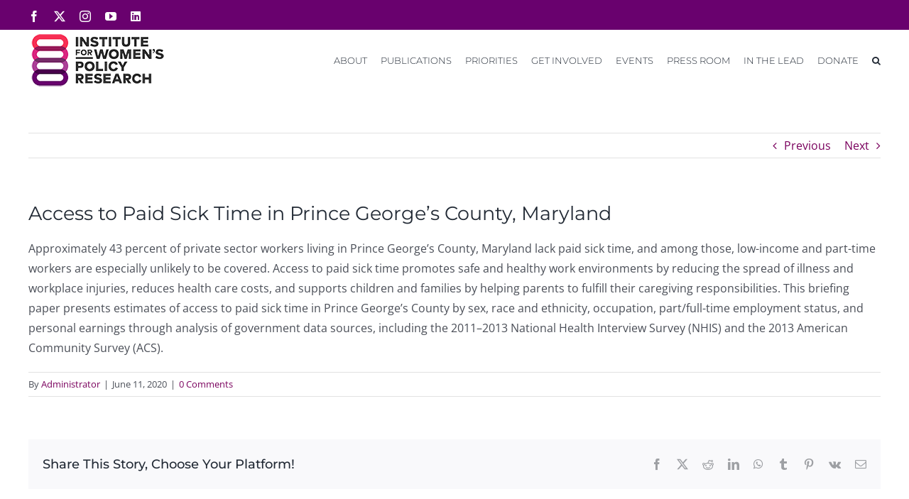

--- FILE ---
content_type: text/html; charset=UTF-8
request_url: https://iwpr.org/publications/access-to-paid-sick-time-in-prince-georges-county-maryland/
body_size: 23668
content:
<!DOCTYPE html>
<html class="avada-html-layout-wide avada-html-header-position-top" dir="ltr" lang="en" prefix="og: https://ogp.me/ns#">
<head>
	<meta http-equiv="X-UA-Compatible" content="IE=edge" />
	<meta http-equiv="Content-Type" content="text/html; charset=utf-8"/>
	<meta name="viewport" content="width=device-width, initial-scale=1" />
	
<!-- Author Meta Tags by Molongui Authorship, visit: https://wordpress.org/plugins/molongui-authorship/ -->
<meta name="author" content="Administrator">
<!-- /Molongui Authorship -->

<link href="https://fonts.googleapis.com/css?family=Montserrat:100,100i,200,200i,300,300i,400,400i,500,500i,600,600i,700,700i,800,800i,900,900i" rel="stylesheet">	<style>img:is([sizes="auto" i], [sizes^="auto," i]) { contain-intrinsic-size: 3000px 1500px }</style>
	
		<!-- All in One SEO 4.9.2 - aioseo.com -->
	<meta name="description" content="Approximately 43 percent of private sector workers living in Prince George’s County, Maryland lack paid sick time, and among those, low-income and part-time workers are especially unlikely to be covered. Access to paid sick time promotes safe and healthy work environments by reducing the spread of illness and workplace injuries, reduces health care costs, and" />
	<meta name="robots" content="max-image-preview:large" />
	<link rel="canonical" href="https://iwpr.org/publications/access-to-paid-sick-time-in-prince-georges-county-maryland/" />
	<meta name="generator" content="All in One SEO (AIOSEO) 4.9.2" />
		<meta property="og:locale" content="en_US" />
		<meta property="og:site_name" content="IWPR - Institute for Women&#039;s Policy Research" />
		<meta property="og:type" content="article" />
		<meta property="og:title" content="Access to Paid Sick Time in Prince George’s County, Maryland - IWPR" />
		<meta property="og:description" content="Approximately 43 percent of private sector workers living in Prince George’s County, Maryland lack paid sick time, and among those, low-income and part-time workers are especially unlikely to be covered. Access to paid sick time promotes safe and healthy work environments by reducing the spread of illness and workplace injuries, reduces health care costs, and" />
		<meta property="og:url" content="https://iwpr.org/publications/access-to-paid-sick-time-in-prince-georges-county-maryland/" />
		<meta property="og:image" content="https://iwpr.org/wp-content/uploads/2024/07/IWPR-LOGO-tagline.png" />
		<meta property="og:image:secure_url" content="https://iwpr.org/wp-content/uploads/2024/07/IWPR-LOGO-tagline.png" />
		<meta property="og:image:width" content="1051" />
		<meta property="og:image:height" content="551" />
		<meta property="article:published_time" content="2020-06-11T14:45:47+00:00" />
		<meta property="article:modified_time" content="2020-06-11T14:45:47+00:00" />
		<meta name="twitter:card" content="summary_large_image" />
		<meta name="twitter:title" content="Access to Paid Sick Time in Prince George’s County, Maryland - IWPR" />
		<meta name="twitter:description" content="Approximately 43 percent of private sector workers living in Prince George’s County, Maryland lack paid sick time, and among those, low-income and part-time workers are especially unlikely to be covered. Access to paid sick time promotes safe and healthy work environments by reducing the spread of illness and workplace injuries, reduces health care costs, and" />
		<meta name="twitter:image" content="https://iwpr.org/wp-content/uploads/2024/07/IWPR-LOGO-tagline.png" />
		<script type="application/ld+json" class="aioseo-schema">
			{"@context":"https:\/\/schema.org","@graph":[{"@type":"BreadcrumbList","@id":"https:\/\/iwpr.org\/publications\/access-to-paid-sick-time-in-prince-georges-county-maryland\/#breadcrumblist","itemListElement":[{"@type":"ListItem","@id":"https:\/\/iwpr.org#listItem","position":1,"name":"Home","item":"https:\/\/iwpr.org","nextItem":{"@type":"ListItem","@id":"https:\/\/iwpr.org\/publications\/access-to-paid-sick-time-in-prince-georges-county-maryland\/#listItem","name":"Access to Paid Sick Time in Prince George\u2019s County, Maryland"}},{"@type":"ListItem","@id":"https:\/\/iwpr.org\/publications\/access-to-paid-sick-time-in-prince-georges-county-maryland\/#listItem","position":2,"name":"Access to Paid Sick Time in Prince George\u2019s County, Maryland","previousItem":{"@type":"ListItem","@id":"https:\/\/iwpr.org#listItem","name":"Home"}}]},{"@type":"Organization","@id":"https:\/\/iwpr.org\/#organization","name":"IWPR","description":"Institute for Women's Policy Research","url":"https:\/\/iwpr.org\/"},{"@type":"WebPage","@id":"https:\/\/iwpr.org\/publications\/access-to-paid-sick-time-in-prince-georges-county-maryland\/#webpage","url":"https:\/\/iwpr.org\/publications\/access-to-paid-sick-time-in-prince-georges-county-maryland\/","name":"Access to Paid Sick Time in Prince George\u2019s County, Maryland - IWPR","description":"Approximately 43 percent of private sector workers living in Prince George\u2019s County, Maryland lack paid sick time, and among those, low-income and part-time workers are especially unlikely to be covered. Access to paid sick time promotes safe and healthy work environments by reducing the spread of illness and workplace injuries, reduces health care costs, and","inLanguage":"en","isPartOf":{"@id":"https:\/\/iwpr.org\/#website"},"breadcrumb":{"@id":"https:\/\/iwpr.org\/publications\/access-to-paid-sick-time-in-prince-georges-county-maryland\/#breadcrumblist"},"datePublished":"2020-06-11T14:45:47-05:00","dateModified":"2020-06-11T14:45:47-05:00"},{"@type":"WebSite","@id":"https:\/\/iwpr.org\/#website","url":"https:\/\/iwpr.org\/","name":"IWPR","description":"Institute for Women's Policy Research","inLanguage":"en","publisher":{"@id":"https:\/\/iwpr.org\/#organization"}}]}
		</script>
		<!-- All in One SEO -->


	<!-- This site is optimized with the Yoast SEO plugin v26.6 - https://yoast.com/wordpress/plugins/seo/ -->
	<title>Access to Paid Sick Time in Prince George’s County, Maryland - IWPR</title>
	<link rel="canonical" href="https://iwpr.org/publications/access-to-paid-sick-time-in-prince-georges-county-maryland/" />
	<meta property="og:locale" content="en_US" />
	<meta property="og:type" content="article" />
	<meta property="og:title" content="Access to Paid Sick Time in Prince George’s County, Maryland - IWPR" />
	<meta property="og:description" content="Approximately 43 percent of private sector workers living in Prince [...]" />
	<meta property="og:url" content="https://iwpr.org/publications/access-to-paid-sick-time-in-prince-georges-county-maryland/" />
	<meta property="og:site_name" content="IWPR" />
	<meta name="twitter:card" content="summary_large_image" />
	<meta name="twitter:label1" content="Est. reading time" />
	<meta name="twitter:data1" content="1 minute" />
	<script type="application/ld+json" class="yoast-schema-graph">{"@context":"https://schema.org","@graph":[{"@type":"WebPage","@id":"https://iwpr.org/publications/access-to-paid-sick-time-in-prince-georges-county-maryland/","url":"https://iwpr.org/publications/access-to-paid-sick-time-in-prince-georges-county-maryland/","name":"Access to Paid Sick Time in Prince George’s County, Maryland - IWPR","isPartOf":{"@id":"https://iwpr.org/#website"},"datePublished":"2020-06-11T14:45:47+00:00","breadcrumb":{"@id":"https://iwpr.org/publications/access-to-paid-sick-time-in-prince-georges-county-maryland/#breadcrumb"},"inLanguage":"en","potentialAction":[{"@type":"ReadAction","target":["https://iwpr.org/publications/access-to-paid-sick-time-in-prince-georges-county-maryland/"]}]},{"@type":"BreadcrumbList","@id":"https://iwpr.org/publications/access-to-paid-sick-time-in-prince-georges-county-maryland/#breadcrumb","itemListElement":[{"@type":"ListItem","position":1,"name":"Home","item":"https://iwpr.org/"},{"@type":"ListItem","position":2,"name":"Access to Paid Sick Time in Prince George’s County, Maryland"}]},{"@type":"WebSite","@id":"https://iwpr.org/#website","url":"https://iwpr.org/","name":"IWPR","description":"Institute for Women&#039;s Policy Research","potentialAction":[{"@type":"SearchAction","target":{"@type":"EntryPoint","urlTemplate":"https://iwpr.org/?s={search_term_string}"},"query-input":{"@type":"PropertyValueSpecification","valueRequired":true,"valueName":"search_term_string"}}],"inLanguage":"en"}]}</script>
	<!-- / Yoast SEO plugin. -->


<link rel='dns-prefetch' href='//fonts.googleapis.com' />
<link rel="alternate" type="application/rss+xml" title="IWPR &raquo; Feed" href="https://iwpr.org/feed/" />
<link rel="alternate" type="application/rss+xml" title="IWPR &raquo; Comments Feed" href="https://iwpr.org/comments/feed/" />
<link rel="alternate" type="text/calendar" title="IWPR &raquo; iCal Feed" href="https://iwpr.org/events/?ical=1" />
					<link rel="shortcut icon" href="https://iwpr.org/wp-content/uploads/2020/08/favi.png" type="image/x-icon" />
		
					<!-- Apple Touch Icon -->
			<link rel="apple-touch-icon" sizes="180x180" href="https://iwpr.org/wp-content/uploads/2020/08/favi.png">
		
					<!-- Android Icon -->
			<link rel="icon" sizes="192x192" href="https://iwpr.org/wp-content/uploads/2020/08/favi.png">
		
					<!-- MS Edge Icon -->
			<meta name="msapplication-TileImage" content="https://iwpr.org/wp-content/uploads/2020/08/favi.png">
				<link rel="alternate" type="application/rss+xml" title="IWPR &raquo; Access to Paid Sick Time in Prince George’s County, Maryland Comments Feed" href="https://iwpr.org/publications/access-to-paid-sick-time-in-prince-georges-county-maryland/feed/" />
		<!-- This site uses the Google Analytics by MonsterInsights plugin v9.11.1 - Using Analytics tracking - https://www.monsterinsights.com/ -->
							<script src="//www.googletagmanager.com/gtag/js?id=G-TXYBEGK24H"  data-cfasync="false" data-wpfc-render="false" type="text/javascript" async></script>
			<script data-cfasync="false" data-wpfc-render="false" type="text/javascript">
				var mi_version = '9.11.1';
				var mi_track_user = true;
				var mi_no_track_reason = '';
								var MonsterInsightsDefaultLocations = {"page_location":"https:\/\/iwpr.org\/publications\/access-to-paid-sick-time-in-prince-georges-county-maryland\/"};
								MonsterInsightsDefaultLocations.page_location = window.location.href;
								if ( typeof MonsterInsightsPrivacyGuardFilter === 'function' ) {
					var MonsterInsightsLocations = (typeof MonsterInsightsExcludeQuery === 'object') ? MonsterInsightsPrivacyGuardFilter( MonsterInsightsExcludeQuery ) : MonsterInsightsPrivacyGuardFilter( MonsterInsightsDefaultLocations );
				} else {
					var MonsterInsightsLocations = (typeof MonsterInsightsExcludeQuery === 'object') ? MonsterInsightsExcludeQuery : MonsterInsightsDefaultLocations;
				}

								var disableStrs = [
										'ga-disable-G-TXYBEGK24H',
									];

				/* Function to detect opted out users */
				function __gtagTrackerIsOptedOut() {
					for (var index = 0; index < disableStrs.length; index++) {
						if (document.cookie.indexOf(disableStrs[index] + '=true') > -1) {
							return true;
						}
					}

					return false;
				}

				/* Disable tracking if the opt-out cookie exists. */
				if (__gtagTrackerIsOptedOut()) {
					for (var index = 0; index < disableStrs.length; index++) {
						window[disableStrs[index]] = true;
					}
				}

				/* Opt-out function */
				function __gtagTrackerOptout() {
					for (var index = 0; index < disableStrs.length; index++) {
						document.cookie = disableStrs[index] + '=true; expires=Thu, 31 Dec 2099 23:59:59 UTC; path=/';
						window[disableStrs[index]] = true;
					}
				}

				if ('undefined' === typeof gaOptout) {
					function gaOptout() {
						__gtagTrackerOptout();
					}
				}
								window.dataLayer = window.dataLayer || [];

				window.MonsterInsightsDualTracker = {
					helpers: {},
					trackers: {},
				};
				if (mi_track_user) {
					function __gtagDataLayer() {
						dataLayer.push(arguments);
					}

					function __gtagTracker(type, name, parameters) {
						if (!parameters) {
							parameters = {};
						}

						if (parameters.send_to) {
							__gtagDataLayer.apply(null, arguments);
							return;
						}

						if (type === 'event') {
														parameters.send_to = monsterinsights_frontend.v4_id;
							var hookName = name;
							if (typeof parameters['event_category'] !== 'undefined') {
								hookName = parameters['event_category'] + ':' + name;
							}

							if (typeof MonsterInsightsDualTracker.trackers[hookName] !== 'undefined') {
								MonsterInsightsDualTracker.trackers[hookName](parameters);
							} else {
								__gtagDataLayer('event', name, parameters);
							}
							
						} else {
							__gtagDataLayer.apply(null, arguments);
						}
					}

					__gtagTracker('js', new Date());
					__gtagTracker('set', {
						'developer_id.dZGIzZG': true,
											});
					if ( MonsterInsightsLocations.page_location ) {
						__gtagTracker('set', MonsterInsightsLocations);
					}
										__gtagTracker('config', 'G-TXYBEGK24H', {"forceSSL":"true","link_attribution":"true"} );
										window.gtag = __gtagTracker;										(function () {
						/* https://developers.google.com/analytics/devguides/collection/analyticsjs/ */
						/* ga and __gaTracker compatibility shim. */
						var noopfn = function () {
							return null;
						};
						var newtracker = function () {
							return new Tracker();
						};
						var Tracker = function () {
							return null;
						};
						var p = Tracker.prototype;
						p.get = noopfn;
						p.set = noopfn;
						p.send = function () {
							var args = Array.prototype.slice.call(arguments);
							args.unshift('send');
							__gaTracker.apply(null, args);
						};
						var __gaTracker = function () {
							var len = arguments.length;
							if (len === 0) {
								return;
							}
							var f = arguments[len - 1];
							if (typeof f !== 'object' || f === null || typeof f.hitCallback !== 'function') {
								if ('send' === arguments[0]) {
									var hitConverted, hitObject = false, action;
									if ('event' === arguments[1]) {
										if ('undefined' !== typeof arguments[3]) {
											hitObject = {
												'eventAction': arguments[3],
												'eventCategory': arguments[2],
												'eventLabel': arguments[4],
												'value': arguments[5] ? arguments[5] : 1,
											}
										}
									}
									if ('pageview' === arguments[1]) {
										if ('undefined' !== typeof arguments[2]) {
											hitObject = {
												'eventAction': 'page_view',
												'page_path': arguments[2],
											}
										}
									}
									if (typeof arguments[2] === 'object') {
										hitObject = arguments[2];
									}
									if (typeof arguments[5] === 'object') {
										Object.assign(hitObject, arguments[5]);
									}
									if ('undefined' !== typeof arguments[1].hitType) {
										hitObject = arguments[1];
										if ('pageview' === hitObject.hitType) {
											hitObject.eventAction = 'page_view';
										}
									}
									if (hitObject) {
										action = 'timing' === arguments[1].hitType ? 'timing_complete' : hitObject.eventAction;
										hitConverted = mapArgs(hitObject);
										__gtagTracker('event', action, hitConverted);
									}
								}
								return;
							}

							function mapArgs(args) {
								var arg, hit = {};
								var gaMap = {
									'eventCategory': 'event_category',
									'eventAction': 'event_action',
									'eventLabel': 'event_label',
									'eventValue': 'event_value',
									'nonInteraction': 'non_interaction',
									'timingCategory': 'event_category',
									'timingVar': 'name',
									'timingValue': 'value',
									'timingLabel': 'event_label',
									'page': 'page_path',
									'location': 'page_location',
									'title': 'page_title',
									'referrer' : 'page_referrer',
								};
								for (arg in args) {
																		if (!(!args.hasOwnProperty(arg) || !gaMap.hasOwnProperty(arg))) {
										hit[gaMap[arg]] = args[arg];
									} else {
										hit[arg] = args[arg];
									}
								}
								return hit;
							}

							try {
								f.hitCallback();
							} catch (ex) {
							}
						};
						__gaTracker.create = newtracker;
						__gaTracker.getByName = newtracker;
						__gaTracker.getAll = function () {
							return [];
						};
						__gaTracker.remove = noopfn;
						__gaTracker.loaded = true;
						window['__gaTracker'] = __gaTracker;
					})();
									} else {
										console.log("");
					(function () {
						function __gtagTracker() {
							return null;
						}

						window['__gtagTracker'] = __gtagTracker;
						window['gtag'] = __gtagTracker;
					})();
									}
			</script>
							<!-- / Google Analytics by MonsterInsights -->
		<script type="text/javascript">
/* <![CDATA[ */
window._wpemojiSettings = {"baseUrl":"https:\/\/s.w.org\/images\/core\/emoji\/16.0.1\/72x72\/","ext":".png","svgUrl":"https:\/\/s.w.org\/images\/core\/emoji\/16.0.1\/svg\/","svgExt":".svg","source":{"concatemoji":"https:\/\/iwpr.org\/wp-includes\/js\/wp-emoji-release.min.js?ver=6.8.3"}};
/*! This file is auto-generated */
!function(s,n){var o,i,e;function c(e){try{var t={supportTests:e,timestamp:(new Date).valueOf()};sessionStorage.setItem(o,JSON.stringify(t))}catch(e){}}function p(e,t,n){e.clearRect(0,0,e.canvas.width,e.canvas.height),e.fillText(t,0,0);var t=new Uint32Array(e.getImageData(0,0,e.canvas.width,e.canvas.height).data),a=(e.clearRect(0,0,e.canvas.width,e.canvas.height),e.fillText(n,0,0),new Uint32Array(e.getImageData(0,0,e.canvas.width,e.canvas.height).data));return t.every(function(e,t){return e===a[t]})}function u(e,t){e.clearRect(0,0,e.canvas.width,e.canvas.height),e.fillText(t,0,0);for(var n=e.getImageData(16,16,1,1),a=0;a<n.data.length;a++)if(0!==n.data[a])return!1;return!0}function f(e,t,n,a){switch(t){case"flag":return n(e,"\ud83c\udff3\ufe0f\u200d\u26a7\ufe0f","\ud83c\udff3\ufe0f\u200b\u26a7\ufe0f")?!1:!n(e,"\ud83c\udde8\ud83c\uddf6","\ud83c\udde8\u200b\ud83c\uddf6")&&!n(e,"\ud83c\udff4\udb40\udc67\udb40\udc62\udb40\udc65\udb40\udc6e\udb40\udc67\udb40\udc7f","\ud83c\udff4\u200b\udb40\udc67\u200b\udb40\udc62\u200b\udb40\udc65\u200b\udb40\udc6e\u200b\udb40\udc67\u200b\udb40\udc7f");case"emoji":return!a(e,"\ud83e\udedf")}return!1}function g(e,t,n,a){var r="undefined"!=typeof WorkerGlobalScope&&self instanceof WorkerGlobalScope?new OffscreenCanvas(300,150):s.createElement("canvas"),o=r.getContext("2d",{willReadFrequently:!0}),i=(o.textBaseline="top",o.font="600 32px Arial",{});return e.forEach(function(e){i[e]=t(o,e,n,a)}),i}function t(e){var t=s.createElement("script");t.src=e,t.defer=!0,s.head.appendChild(t)}"undefined"!=typeof Promise&&(o="wpEmojiSettingsSupports",i=["flag","emoji"],n.supports={everything:!0,everythingExceptFlag:!0},e=new Promise(function(e){s.addEventListener("DOMContentLoaded",e,{once:!0})}),new Promise(function(t){var n=function(){try{var e=JSON.parse(sessionStorage.getItem(o));if("object"==typeof e&&"number"==typeof e.timestamp&&(new Date).valueOf()<e.timestamp+604800&&"object"==typeof e.supportTests)return e.supportTests}catch(e){}return null}();if(!n){if("undefined"!=typeof Worker&&"undefined"!=typeof OffscreenCanvas&&"undefined"!=typeof URL&&URL.createObjectURL&&"undefined"!=typeof Blob)try{var e="postMessage("+g.toString()+"("+[JSON.stringify(i),f.toString(),p.toString(),u.toString()].join(",")+"));",a=new Blob([e],{type:"text/javascript"}),r=new Worker(URL.createObjectURL(a),{name:"wpTestEmojiSupports"});return void(r.onmessage=function(e){c(n=e.data),r.terminate(),t(n)})}catch(e){}c(n=g(i,f,p,u))}t(n)}).then(function(e){for(var t in e)n.supports[t]=e[t],n.supports.everything=n.supports.everything&&n.supports[t],"flag"!==t&&(n.supports.everythingExceptFlag=n.supports.everythingExceptFlag&&n.supports[t]);n.supports.everythingExceptFlag=n.supports.everythingExceptFlag&&!n.supports.flag,n.DOMReady=!1,n.readyCallback=function(){n.DOMReady=!0}}).then(function(){return e}).then(function(){var e;n.supports.everything||(n.readyCallback(),(e=n.source||{}).concatemoji?t(e.concatemoji):e.wpemoji&&e.twemoji&&(t(e.twemoji),t(e.wpemoji)))}))}((window,document),window._wpemojiSettings);
/* ]]> */
</script>
<link rel='stylesheet' id='layerslider-css' href='https://iwpr.org/wp-content/plugins/LayerSlider/assets/static/layerslider/css/layerslider.css?ver=8.0.1' type='text/css' media='all' />
<style id='wp-emoji-styles-inline-css' type='text/css'>

	img.wp-smiley, img.emoji {
		display: inline !important;
		border: none !important;
		box-shadow: none !important;
		height: 1em !important;
		width: 1em !important;
		margin: 0 0.07em !important;
		vertical-align: -0.1em !important;
		background: none !important;
		padding: 0 !important;
	}
</style>
<link rel='stylesheet' id='wp-block-library-css' href='https://iwpr.org/wp-includes/css/dist/block-library/style.min.css?ver=6.8.3' type='text/css' media='all' />
<style id='wp-block-library-theme-inline-css' type='text/css'>
.wp-block-audio :where(figcaption){color:#555;font-size:13px;text-align:center}.is-dark-theme .wp-block-audio :where(figcaption){color:#ffffffa6}.wp-block-audio{margin:0 0 1em}.wp-block-code{border:1px solid #ccc;border-radius:4px;font-family:Menlo,Consolas,monaco,monospace;padding:.8em 1em}.wp-block-embed :where(figcaption){color:#555;font-size:13px;text-align:center}.is-dark-theme .wp-block-embed :where(figcaption){color:#ffffffa6}.wp-block-embed{margin:0 0 1em}.blocks-gallery-caption{color:#555;font-size:13px;text-align:center}.is-dark-theme .blocks-gallery-caption{color:#ffffffa6}:root :where(.wp-block-image figcaption){color:#555;font-size:13px;text-align:center}.is-dark-theme :root :where(.wp-block-image figcaption){color:#ffffffa6}.wp-block-image{margin:0 0 1em}.wp-block-pullquote{border-bottom:4px solid;border-top:4px solid;color:currentColor;margin-bottom:1.75em}.wp-block-pullquote cite,.wp-block-pullquote footer,.wp-block-pullquote__citation{color:currentColor;font-size:.8125em;font-style:normal;text-transform:uppercase}.wp-block-quote{border-left:.25em solid;margin:0 0 1.75em;padding-left:1em}.wp-block-quote cite,.wp-block-quote footer{color:currentColor;font-size:.8125em;font-style:normal;position:relative}.wp-block-quote:where(.has-text-align-right){border-left:none;border-right:.25em solid;padding-left:0;padding-right:1em}.wp-block-quote:where(.has-text-align-center){border:none;padding-left:0}.wp-block-quote.is-large,.wp-block-quote.is-style-large,.wp-block-quote:where(.is-style-plain){border:none}.wp-block-search .wp-block-search__label{font-weight:700}.wp-block-search__button{border:1px solid #ccc;padding:.375em .625em}:where(.wp-block-group.has-background){padding:1.25em 2.375em}.wp-block-separator.has-css-opacity{opacity:.4}.wp-block-separator{border:none;border-bottom:2px solid;margin-left:auto;margin-right:auto}.wp-block-separator.has-alpha-channel-opacity{opacity:1}.wp-block-separator:not(.is-style-wide):not(.is-style-dots){width:100px}.wp-block-separator.has-background:not(.is-style-dots){border-bottom:none;height:1px}.wp-block-separator.has-background:not(.is-style-wide):not(.is-style-dots){height:2px}.wp-block-table{margin:0 0 1em}.wp-block-table td,.wp-block-table th{word-break:normal}.wp-block-table :where(figcaption){color:#555;font-size:13px;text-align:center}.is-dark-theme .wp-block-table :where(figcaption){color:#ffffffa6}.wp-block-video :where(figcaption){color:#555;font-size:13px;text-align:center}.is-dark-theme .wp-block-video :where(figcaption){color:#ffffffa6}.wp-block-video{margin:0 0 1em}:root :where(.wp-block-template-part.has-background){margin-bottom:0;margin-top:0;padding:1.25em 2.375em}
</style>
<style id='classic-theme-styles-inline-css' type='text/css'>
/*! This file is auto-generated */
.wp-block-button__link{color:#fff;background-color:#32373c;border-radius:9999px;box-shadow:none;text-decoration:none;padding:calc(.667em + 2px) calc(1.333em + 2px);font-size:1.125em}.wp-block-file__button{background:#32373c;color:#fff;text-decoration:none}
</style>
<link rel='stylesheet' id='aioseo/css/src/vue/standalone/blocks/table-of-contents/global.scss-css' href='https://iwpr.org/wp-content/plugins/all-in-one-seo-pack/dist/Lite/assets/css/table-of-contents/global.e90f6d47.css?ver=4.9.2' type='text/css' media='all' />
<style id='global-styles-inline-css' type='text/css'>
:root{--wp--preset--aspect-ratio--square: 1;--wp--preset--aspect-ratio--4-3: 4/3;--wp--preset--aspect-ratio--3-4: 3/4;--wp--preset--aspect-ratio--3-2: 3/2;--wp--preset--aspect-ratio--2-3: 2/3;--wp--preset--aspect-ratio--16-9: 16/9;--wp--preset--aspect-ratio--9-16: 9/16;--wp--preset--color--black: #000000;--wp--preset--color--cyan-bluish-gray: #abb8c3;--wp--preset--color--white: #ffffff;--wp--preset--color--pale-pink: #f78da7;--wp--preset--color--vivid-red: #cf2e2e;--wp--preset--color--luminous-vivid-orange: #ff6900;--wp--preset--color--luminous-vivid-amber: #fcb900;--wp--preset--color--light-green-cyan: #7bdcb5;--wp--preset--color--vivid-green-cyan: #00d084;--wp--preset--color--pale-cyan-blue: #8ed1fc;--wp--preset--color--vivid-cyan-blue: #0693e3;--wp--preset--color--vivid-purple: #9b51e0;--wp--preset--color--awb-color-1: rgba(255,255,255,1);--wp--preset--color--awb-color-2: rgba(249,249,251,1);--wp--preset--color--awb-color-3: rgba(242,243,245,1);--wp--preset--color--awb-color-4: rgba(226,226,226,1);--wp--preset--color--awb-color-5: rgba(74,78,87,1);--wp--preset--color--awb-color-6: rgba(225,7,7,1);--wp--preset--color--awb-color-7: rgba(33,41,52,1);--wp--preset--color--awb-color-8: rgba(105,1,110,1);--wp--preset--color--awb-color-custom-10: rgba(51,51,51,1);--wp--preset--color--awb-color-custom-11: rgba(0,0,0,1);--wp--preset--color--awb-color-custom-12: rgba(218,38,128,1);--wp--preset--color--awb-color-custom-13: rgba(116,116,116,1);--wp--preset--color--awb-color-custom-14: rgba(255,255,255,0.8);--wp--preset--color--awb-color-custom-15: rgba(242,243,245,0.7);--wp--preset--color--awb-color-custom-16: rgba(120,4,4,1);--wp--preset--color--awb-color-custom-17: rgba(158,160,164,1);--wp--preset--color--awb-color-custom-18: rgba(38,48,62,1);--wp--preset--gradient--vivid-cyan-blue-to-vivid-purple: linear-gradient(135deg,rgba(6,147,227,1) 0%,rgb(155,81,224) 100%);--wp--preset--gradient--light-green-cyan-to-vivid-green-cyan: linear-gradient(135deg,rgb(122,220,180) 0%,rgb(0,208,130) 100%);--wp--preset--gradient--luminous-vivid-amber-to-luminous-vivid-orange: linear-gradient(135deg,rgba(252,185,0,1) 0%,rgba(255,105,0,1) 100%);--wp--preset--gradient--luminous-vivid-orange-to-vivid-red: linear-gradient(135deg,rgba(255,105,0,1) 0%,rgb(207,46,46) 100%);--wp--preset--gradient--very-light-gray-to-cyan-bluish-gray: linear-gradient(135deg,rgb(238,238,238) 0%,rgb(169,184,195) 100%);--wp--preset--gradient--cool-to-warm-spectrum: linear-gradient(135deg,rgb(74,234,220) 0%,rgb(151,120,209) 20%,rgb(207,42,186) 40%,rgb(238,44,130) 60%,rgb(251,105,98) 80%,rgb(254,248,76) 100%);--wp--preset--gradient--blush-light-purple: linear-gradient(135deg,rgb(255,206,236) 0%,rgb(152,150,240) 100%);--wp--preset--gradient--blush-bordeaux: linear-gradient(135deg,rgb(254,205,165) 0%,rgb(254,45,45) 50%,rgb(107,0,62) 100%);--wp--preset--gradient--luminous-dusk: linear-gradient(135deg,rgb(255,203,112) 0%,rgb(199,81,192) 50%,rgb(65,88,208) 100%);--wp--preset--gradient--pale-ocean: linear-gradient(135deg,rgb(255,245,203) 0%,rgb(182,227,212) 50%,rgb(51,167,181) 100%);--wp--preset--gradient--electric-grass: linear-gradient(135deg,rgb(202,248,128) 0%,rgb(113,206,126) 100%);--wp--preset--gradient--midnight: linear-gradient(135deg,rgb(2,3,129) 0%,rgb(40,116,252) 100%);--wp--preset--font-size--small: 12px;--wp--preset--font-size--medium: 20px;--wp--preset--font-size--large: 24px;--wp--preset--font-size--x-large: 42px;--wp--preset--font-size--normal: 16px;--wp--preset--font-size--xlarge: 32px;--wp--preset--font-size--huge: 48px;--wp--preset--spacing--20: 0.44rem;--wp--preset--spacing--30: 0.67rem;--wp--preset--spacing--40: 1rem;--wp--preset--spacing--50: 1.5rem;--wp--preset--spacing--60: 2.25rem;--wp--preset--spacing--70: 3.38rem;--wp--preset--spacing--80: 5.06rem;--wp--preset--shadow--natural: 6px 6px 9px rgba(0, 0, 0, 0.2);--wp--preset--shadow--deep: 12px 12px 50px rgba(0, 0, 0, 0.4);--wp--preset--shadow--sharp: 6px 6px 0px rgba(0, 0, 0, 0.2);--wp--preset--shadow--outlined: 6px 6px 0px -3px rgba(255, 255, 255, 1), 6px 6px rgba(0, 0, 0, 1);--wp--preset--shadow--crisp: 6px 6px 0px rgba(0, 0, 0, 1);}:where(.is-layout-flex){gap: 0.5em;}:where(.is-layout-grid){gap: 0.5em;}body .is-layout-flex{display: flex;}.is-layout-flex{flex-wrap: wrap;align-items: center;}.is-layout-flex > :is(*, div){margin: 0;}body .is-layout-grid{display: grid;}.is-layout-grid > :is(*, div){margin: 0;}:where(.wp-block-columns.is-layout-flex){gap: 2em;}:where(.wp-block-columns.is-layout-grid){gap: 2em;}:where(.wp-block-post-template.is-layout-flex){gap: 1.25em;}:where(.wp-block-post-template.is-layout-grid){gap: 1.25em;}.has-black-color{color: var(--wp--preset--color--black) !important;}.has-cyan-bluish-gray-color{color: var(--wp--preset--color--cyan-bluish-gray) !important;}.has-white-color{color: var(--wp--preset--color--white) !important;}.has-pale-pink-color{color: var(--wp--preset--color--pale-pink) !important;}.has-vivid-red-color{color: var(--wp--preset--color--vivid-red) !important;}.has-luminous-vivid-orange-color{color: var(--wp--preset--color--luminous-vivid-orange) !important;}.has-luminous-vivid-amber-color{color: var(--wp--preset--color--luminous-vivid-amber) !important;}.has-light-green-cyan-color{color: var(--wp--preset--color--light-green-cyan) !important;}.has-vivid-green-cyan-color{color: var(--wp--preset--color--vivid-green-cyan) !important;}.has-pale-cyan-blue-color{color: var(--wp--preset--color--pale-cyan-blue) !important;}.has-vivid-cyan-blue-color{color: var(--wp--preset--color--vivid-cyan-blue) !important;}.has-vivid-purple-color{color: var(--wp--preset--color--vivid-purple) !important;}.has-black-background-color{background-color: var(--wp--preset--color--black) !important;}.has-cyan-bluish-gray-background-color{background-color: var(--wp--preset--color--cyan-bluish-gray) !important;}.has-white-background-color{background-color: var(--wp--preset--color--white) !important;}.has-pale-pink-background-color{background-color: var(--wp--preset--color--pale-pink) !important;}.has-vivid-red-background-color{background-color: var(--wp--preset--color--vivid-red) !important;}.has-luminous-vivid-orange-background-color{background-color: var(--wp--preset--color--luminous-vivid-orange) !important;}.has-luminous-vivid-amber-background-color{background-color: var(--wp--preset--color--luminous-vivid-amber) !important;}.has-light-green-cyan-background-color{background-color: var(--wp--preset--color--light-green-cyan) !important;}.has-vivid-green-cyan-background-color{background-color: var(--wp--preset--color--vivid-green-cyan) !important;}.has-pale-cyan-blue-background-color{background-color: var(--wp--preset--color--pale-cyan-blue) !important;}.has-vivid-cyan-blue-background-color{background-color: var(--wp--preset--color--vivid-cyan-blue) !important;}.has-vivid-purple-background-color{background-color: var(--wp--preset--color--vivid-purple) !important;}.has-black-border-color{border-color: var(--wp--preset--color--black) !important;}.has-cyan-bluish-gray-border-color{border-color: var(--wp--preset--color--cyan-bluish-gray) !important;}.has-white-border-color{border-color: var(--wp--preset--color--white) !important;}.has-pale-pink-border-color{border-color: var(--wp--preset--color--pale-pink) !important;}.has-vivid-red-border-color{border-color: var(--wp--preset--color--vivid-red) !important;}.has-luminous-vivid-orange-border-color{border-color: var(--wp--preset--color--luminous-vivid-orange) !important;}.has-luminous-vivid-amber-border-color{border-color: var(--wp--preset--color--luminous-vivid-amber) !important;}.has-light-green-cyan-border-color{border-color: var(--wp--preset--color--light-green-cyan) !important;}.has-vivid-green-cyan-border-color{border-color: var(--wp--preset--color--vivid-green-cyan) !important;}.has-pale-cyan-blue-border-color{border-color: var(--wp--preset--color--pale-cyan-blue) !important;}.has-vivid-cyan-blue-border-color{border-color: var(--wp--preset--color--vivid-cyan-blue) !important;}.has-vivid-purple-border-color{border-color: var(--wp--preset--color--vivid-purple) !important;}.has-vivid-cyan-blue-to-vivid-purple-gradient-background{background: var(--wp--preset--gradient--vivid-cyan-blue-to-vivid-purple) !important;}.has-light-green-cyan-to-vivid-green-cyan-gradient-background{background: var(--wp--preset--gradient--light-green-cyan-to-vivid-green-cyan) !important;}.has-luminous-vivid-amber-to-luminous-vivid-orange-gradient-background{background: var(--wp--preset--gradient--luminous-vivid-amber-to-luminous-vivid-orange) !important;}.has-luminous-vivid-orange-to-vivid-red-gradient-background{background: var(--wp--preset--gradient--luminous-vivid-orange-to-vivid-red) !important;}.has-very-light-gray-to-cyan-bluish-gray-gradient-background{background: var(--wp--preset--gradient--very-light-gray-to-cyan-bluish-gray) !important;}.has-cool-to-warm-spectrum-gradient-background{background: var(--wp--preset--gradient--cool-to-warm-spectrum) !important;}.has-blush-light-purple-gradient-background{background: var(--wp--preset--gradient--blush-light-purple) !important;}.has-blush-bordeaux-gradient-background{background: var(--wp--preset--gradient--blush-bordeaux) !important;}.has-luminous-dusk-gradient-background{background: var(--wp--preset--gradient--luminous-dusk) !important;}.has-pale-ocean-gradient-background{background: var(--wp--preset--gradient--pale-ocean) !important;}.has-electric-grass-gradient-background{background: var(--wp--preset--gradient--electric-grass) !important;}.has-midnight-gradient-background{background: var(--wp--preset--gradient--midnight) !important;}.has-small-font-size{font-size: var(--wp--preset--font-size--small) !important;}.has-medium-font-size{font-size: var(--wp--preset--font-size--medium) !important;}.has-large-font-size{font-size: var(--wp--preset--font-size--large) !important;}.has-x-large-font-size{font-size: var(--wp--preset--font-size--x-large) !important;}
:where(.wp-block-post-template.is-layout-flex){gap: 1.25em;}:where(.wp-block-post-template.is-layout-grid){gap: 1.25em;}
:where(.wp-block-columns.is-layout-flex){gap: 2em;}:where(.wp-block-columns.is-layout-grid){gap: 2em;}
:root :where(.wp-block-pullquote){font-size: 1.5em;line-height: 1.6;}
</style>
<link rel='stylesheet' id='PVGMP-boot-strap-css-css' href='https://iwpr.org/wp-content/plugins/photo-video-gallery-master-pro/css/bootstrap.css?ver=6.8.3' type='text/css' media='all' />
<link rel='stylesheet' id='PVGMP-gallery-effects-css' href='https://iwpr.org/wp-content/plugins/photo-video-gallery-master-pro/css/gallery-effects.css?ver=6.8.3' type='text/css' media='all' />
<link rel='stylesheet' id='extp-google-fonts-css' href='//fonts.googleapis.com/css?family=Source+Sans+Pro&#038;ver=1.0.0' type='text/css' media='all' />
<link rel='stylesheet' id='extp-teampress-css' href='https://iwpr.org/wp-content/plugins/team-press/css/style.css?ver=6.8.3' type='text/css' media='all' />
<link rel='stylesheet' id='extp-teampress-imghover-css' href='https://iwpr.org/wp-content/plugins/team-press/css/imghover-style.css?ver=6.8.3' type='text/css' media='all' />
<link rel='stylesheet' id='extp-teampress-list-css' href='https://iwpr.org/wp-content/plugins/team-press/css/style-list.css?ver=6.8.3' type='text/css' media='all' />
<link rel='stylesheet' id='extp-teampress-tablecss-css' href='https://iwpr.org/wp-content/plugins/team-press/css/style-table.css?ver=6.8.3' type='text/css' media='all' />
<link rel='stylesheet' id='extp-teampress-expand-css' href='https://iwpr.org/wp-content/plugins/team-press/css/collapse.css?ver=6.8.3' type='text/css' media='all' />
<link rel='stylesheet' id='extp-lightbox-css' href='https://iwpr.org/wp-content/plugins/team-press/css/glightbox.css?ver=6.8.3' type='text/css' media='all' />
<link rel='stylesheet' id='extp-teampress-modal-css' href='https://iwpr.org/wp-content/plugins/team-press/css/modal.css?ver=6.8.3' type='text/css' media='all' />
<link rel='stylesheet' id='extp-font-awesome-css' href='https://iwpr.org/wp-content/plugins/team-press/css/font-awesome/css/all.min.css?ver=6.8.3' type='text/css' media='all' />
<link rel='stylesheet' id='fusion-dynamic-css-css' href='https://iwpr.org/wp-content/uploads/fusion-styles/88cef05dc7f1d07769dd6d93591441f3.min.css?ver=3.14' type='text/css' media='all' />
<!--n2css--><!--n2js--><script type="text/javascript" src="https://iwpr.org/wp-includes/js/jquery/jquery.min.js?ver=3.7.1" id="jquery-core-js"></script>
<script type="text/javascript" src="https://iwpr.org/wp-includes/js/jquery/jquery-migrate.min.js?ver=3.4.1" id="jquery-migrate-js"></script>
<script type="text/javascript" id="layerslider-utils-js-extra">
/* <![CDATA[ */
var LS_Meta = {"v":"8.0.1","fixGSAP":"1"};
/* ]]> */
</script>
<script type="text/javascript" src="https://iwpr.org/wp-content/plugins/LayerSlider/assets/static/layerslider/js/layerslider.utils.js?ver=8.0.1" id="layerslider-utils-js"></script>
<script type="text/javascript" src="https://iwpr.org/wp-content/plugins/LayerSlider/assets/static/layerslider/js/layerslider.kreaturamedia.jquery.js?ver=8.0.1" id="layerslider-js"></script>
<script type="text/javascript" src="https://iwpr.org/wp-content/plugins/LayerSlider/assets/static/layerslider/js/layerslider.transitions.js?ver=8.0.1" id="layerslider-transitions-js"></script>
<script type="text/javascript" src="https://iwpr.org/wp-content/plugins/google-analytics-for-wordpress/assets/js/frontend-gtag.min.js?ver=9.11.1" id="monsterinsights-frontend-script-js" async="async" data-wp-strategy="async"></script>
<script data-cfasync="false" data-wpfc-render="false" type="text/javascript" id='monsterinsights-frontend-script-js-extra'>/* <![CDATA[ */
var monsterinsights_frontend = {"js_events_tracking":"true","download_extensions":"doc,pdf,ppt,zip,xls,docx,pptx,xlsx","inbound_paths":"[{\"path\":\"\\\/go\\\/\",\"label\":\"affiliate\"},{\"path\":\"\\\/recommend\\\/\",\"label\":\"affiliate\"}]","home_url":"https:\/\/iwpr.org","hash_tracking":"false","v4_id":"G-TXYBEGK24H"};/* ]]> */
</script>
<script type="text/javascript" src="https://iwpr.org/wp-content/plugins/team-press/js/teampress.min.js?ver=1.6" id="extp-teampress-js"></script>
<meta name="generator" content="Powered by LayerSlider 8.0.1 - Build Heros, Sliders, and Popups. Create Animations and Beautiful, Rich Web Content as Easy as Never Before on WordPress." />
<!-- LayerSlider updates and docs at: https://layerslider.com -->
<link rel="https://api.w.org/" href="https://iwpr.org/wp-json/" /><link rel="alternate" title="JSON" type="application/json" href="https://iwpr.org/wp-json/wp/v2/publications/25013" /><link rel="EditURI" type="application/rsd+xml" title="RSD" href="https://iwpr.org/xmlrpc.php?rsd" />
<link rel='shortlink' href='https://iwpr.org/p/25013' />
<link rel="alternate" title="oEmbed (JSON)" type="application/json+oembed" href="https://iwpr.org/wp-json/oembed/1.0/embed?url=https%3A%2F%2Fiwpr.org%2Fpublications%2Faccess-to-paid-sick-time-in-prince-georges-county-maryland%2F" />
<link rel="alternate" title="oEmbed (XML)" type="text/xml+oembed" href="https://iwpr.org/wp-json/oembed/1.0/embed?url=https%3A%2F%2Fiwpr.org%2Fpublications%2Faccess-to-paid-sick-time-in-prince-georges-county-maryland%2F&#038;format=xml" />
<meta name="tec-api-version" content="v1"><meta name="tec-api-origin" content="https://iwpr.org"><link rel="alternate" href="https://iwpr.org/wp-json/tribe/events/v1/" />            <style>
                .molongui-disabled-link
                {
                    border-bottom: none !important;
                    text-decoration: none !important;
                    color: inherit !important;
                    cursor: inherit !important;
                }
                .molongui-disabled-link:hover,
                .molongui-disabled-link:hover span
                {
                    border-bottom: none !important;
                    text-decoration: none !important;
                    color: inherit !important;
                    cursor: inherit !important;
                }
            </style>
            <style type="text/css" id="css-fb-visibility">@media screen and (max-width: 640px){.fusion-no-small-visibility{display:none !important;}body .sm-text-align-center{text-align:center !important;}body .sm-text-align-left{text-align:left !important;}body .sm-text-align-right{text-align:right !important;}body .sm-text-align-justify{text-align:justify !important;}body .sm-flex-align-center{justify-content:center !important;}body .sm-flex-align-flex-start{justify-content:flex-start !important;}body .sm-flex-align-flex-end{justify-content:flex-end !important;}body .sm-mx-auto{margin-left:auto !important;margin-right:auto !important;}body .sm-ml-auto{margin-left:auto !important;}body .sm-mr-auto{margin-right:auto !important;}body .fusion-absolute-position-small{position:absolute;top:auto;width:100%;}.awb-sticky.awb-sticky-small{ position: sticky; top: var(--awb-sticky-offset,0); }}@media screen and (min-width: 641px) and (max-width: 1024px){.fusion-no-medium-visibility{display:none !important;}body .md-text-align-center{text-align:center !important;}body .md-text-align-left{text-align:left !important;}body .md-text-align-right{text-align:right !important;}body .md-text-align-justify{text-align:justify !important;}body .md-flex-align-center{justify-content:center !important;}body .md-flex-align-flex-start{justify-content:flex-start !important;}body .md-flex-align-flex-end{justify-content:flex-end !important;}body .md-mx-auto{margin-left:auto !important;margin-right:auto !important;}body .md-ml-auto{margin-left:auto !important;}body .md-mr-auto{margin-right:auto !important;}body .fusion-absolute-position-medium{position:absolute;top:auto;width:100%;}.awb-sticky.awb-sticky-medium{ position: sticky; top: var(--awb-sticky-offset,0); }}@media screen and (min-width: 1025px){.fusion-no-large-visibility{display:none !important;}body .lg-text-align-center{text-align:center !important;}body .lg-text-align-left{text-align:left !important;}body .lg-text-align-right{text-align:right !important;}body .lg-text-align-justify{text-align:justify !important;}body .lg-flex-align-center{justify-content:center !important;}body .lg-flex-align-flex-start{justify-content:flex-start !important;}body .lg-flex-align-flex-end{justify-content:flex-end !important;}body .lg-mx-auto{margin-left:auto !important;margin-right:auto !important;}body .lg-ml-auto{margin-left:auto !important;}body .lg-mr-auto{margin-right:auto !important;}body .fusion-absolute-position-large{position:absolute;top:auto;width:100%;}.awb-sticky.awb-sticky-large{ position: sticky; top: var(--awb-sticky-offset,0); }}</style><style type="text/css">    .ex-tplist span.search-btsm .tp-search-submit,
    .extp-pagination .page-navi .page-numbers.current,
    .ex-loadmore .loadmore-exbt span:not(.load-text),
    .ex-social-account li a:hover,
    .ex-tplist.style-3 .tpstyle-3 .tpstyle-3-rib,
    .tpstyle-3 .ex-social-account li a,
    figure.tpstyle-7,
    .tpstyle-8 .tpstyle-8-position,
    .tpstyle-9 .ex-social-account,
    figure.tpstyle-17 p:after,
    figure.tpstyle-17 .ex-social-account,
    figure.tpstyle-19,
    .ex-table-1 th,
    .ex-table-1 th,
    figure.tpstyle-img-1 .ex-social-account li a:hover,
    figure.tpstyle-img-7 .ex-social-account li a:hover,
    figure.tpstyle-20-blue h3, figure.tpstyle-20-blue:before, figure.tpstyle-20-blue:after,
    figure.tpstyle-img-5 h5, figure.tpstyle-img-6 h5,
    figure.tpstyle-img-9 h3,
    .ex-tplist .extsc-hidden .ex-social-account li a:hover,
    .extp-mdbutton > div:hover,
    .exteam-lb .ex-social-account li a:hover,
    .extp-back-to-list a,
    .ex-loadmore .loadmore-exbt:hover{background:#000000;}
    .etp-alphab ul li a.current,
    .ex-tplist .exp-expand .exp-expand-des h3 a,
    .tpstyle-11 h3 span,
    figure.tpstyle-19 h5,
    .ex-tplist .tpstyle-list-3 h5,
    .ex-tplist .tpstyle-img-10 h5, .ex-tplist .tpstyle-img-3 h5, .ex-tplist .tpstyle-img-2 h5,.ex-tplist .tpstyle-img-7 h3,
    figure.tpstyle-img-8 > i,
    .exteam-lb .gslide-description.description-right h3 a,
    .ex-tplist .extsc-hidden .exp-modal-info h3 a,
    .extp-member-single .member-info h3,
    .ex-loadmore .loadmore-exbt,
    .extp-readmore a,
        .ex-tplist:not(.style-3):not(.style-7):not(.style-11):not(.style-17):not(.style-19):not(.style-20):not(.style-img-2):not(.style-img-3):not(.style-img-4):not(.style-img-5):not(.style-img-6):not(.style-img-7):not(.style-img-9):not(.style-img-10):not(.list-style-3) h3 a{ color:#000000;}
    .etp-alphab ul li a.current,
    .ex-loadmore .loadmore-exbt,
    .tpstyle-4 .tpstyle-4-image,
    figure.tpstyle-17 p:after,
    figure.tpstyle-19 .tpstyle-19-image,
    .tpstyle-list-3,
    .ex-table-2,
    .tpstyle-img-4 h3 a,
    .ex-tplist .extsc-hidden .ex-social-account li a:hover,
    .extp-mdbutton > div:hover,
    .exteam-lb .ex-social-account li a:hover,
    .extp-readmore a,
    .ex-tplist span.search-btsm .tp-search-submit, .extp-pagination .page-navi .page-numbers.current{ border-color:#000000}
    figure.tpstyle-19 .tpstyle-19-image:before{  border-top-color:#000000}
    .tpstyle-9 .tpstyle-9-position{background:rgba(0,0,0,.7)}
    .extp-loadicon, .extp-loadicon::before, .extp-loadicon::after{  border-left-color:#000000}
    	.ex-table-1 p,
    .exteam-lb .gslide-description.description-right p,
    .extp-member-single .member-desc,
    .ex-tplist .exp-expand p,
    .ex-tplist figcaption p,
    .ex-tplist{font-size: 14px;}
    	.tpstyle-1, .tpstyle-3, .tpstyle-8, .tpstyle-9, .tpstyle-10, .tpstyle-11, .tpstyle-18,
    .tpstyle-2 figcaption, .tpstyle-4 figcaption, .tpstyle-5 figcaption, .tpstyle-6 figcaption,
    figure.tpstyle-7, figure.tpstyle-17,
	.ex-table-1 p, .tpstyle-13 p,
    figure.tpstyle-14 p, figure.tpstyle-15 p, figure.tpstyle-16 p, figure.tpstyle-19 .tpstyle-19-image p,
    figure.tpstyle-20 p,
    .tpstyle-img-1, .tpstyle-img-2, .tpstyle-img-3, .tpstyle-img-4,
    figure.tpstyle-img-5, figure.tpstyle-img-6,
    figure.tpstyle-img-8 h3, figure.tpstyle-img-8 p,
    .tpstyle-img-10 p,
    .tpitem-list,
    .exteam-lb,
    .exp-expand,
    .extp-member-single .member-desc,
    .ex-tplist .exp-expand p,
    .ex-tplist figcaption p,
    .ex-tplist{color: #000000;}
    	.ex-tplist h3 a,
    .ex-tplist .extsc-hidden .exp-modal-info h3 a,
    .extp-member-single .member-info h3,
    .exteam-lb .gslide-description.description-right h3{
        font-family: "", sans-serif;
    }
		.ex-tplist h3 a,
    .ex-tplist .extsc-hidden .exp-modal-info h3 a,
    .exteam-lb .gslide-description.description-right h3{font-size: 14px;}
    	.ex-tplist:not(.style-3):not(.style-7):not(.style-11):not(.style-17):not(.style-19):not(.style-20):not(.style-img-2):not(.style-img-3):not(.style-img-4):not(.style-img-5):not(.style-img-6):not(.style-img-7):not(.style-img-9):not(.style-img-10):not(.list-style-3) h3 a,
    .exteam-lb .gslide-description.description-right h3 a,
    .extp-member-single .member-info h3,
    .ex-tplist h3 a,
    .ex-tplist .extsc-hidden .exp-modal-info h3 a,
    .ex-tplist .exp-expand .exp-expand-des h3 a{color: #000000;}
    	.ex-tplist .exp-expand .exp-expand-meta h5,
    .ex-tplist .extsc-hidden .exp-modal-info h5,
    .exteam-lb .gslide-description.description-right h5,
    .extp-member-single .mb-meta,
    .ex-tplist h5{
        font-family: "", sans-serif;
    }
		.ex-tplist .exp-expand .exp-expand-meta h5,
    .ex-tplist .extsc-hidden .exp-modal-info h5,
    .exteam-lb .gslide-description.description-right h5,
    .extp-member-single .mb-meta,
    .ex-tplist .item-grid h5,
    .ex-tplist h5{font-size: 12px;}
    	.ex-tplist .exp-expand .exp-expand-meta h5,
    .ex-tplist .extsc-hidden .exp-modal-info h5,
    .exteam-lb .gslide-description.description-right h5,
    .extp-member-single .mb-meta,
    .ex-tplist h5{color: #000000;}
    </style>		<script type="text/javascript">
			var doc = document.documentElement;
			doc.setAttribute( 'data-useragent', navigator.userAgent );
		</script>
		<!-- Meta Pixel Code -->

<script>

!function(f,b,e,v,n,t,s)

{if(f.fbq)return;n=f.fbq=function(){n.callMethod?

n.callMethod.apply(n,arguments):n.queue.push(arguments)};

if(!f._fbq)f._fbq=n;n.push=n;n.loaded=!0;n.version='2.0';

n.queue=[];t=b.createElement(e);t.async=!0;

t.src=v;s=b.getElementsByTagName(e)[0];

s.parentNode.insertBefore(t,s)}(window,document,'script',

'https://url.avanan.click/v2/r01/___https://connect.facebook.net/en_US/fbevents.js&%23039___.YXAzOml3cHI6YTpvOmY5ZjU4ZDRhMmZmMzdhNmM3NjRkYTUxMzFlM2U5ODZiOjc6ZTZiNzpjZWVlMDE3MGMzNmQ2N2UwY2Y5MWZjYmRjYjVlOGFhMmQ0NDA5MWNiMmNmNTQ2ZjM4NjIxNGNmNjM3NGVjMDczOnQ6VDpO;);

fbq('init', '823411136948791'); 

fbq('track', 'PageView');

</script>

<noscript>

<img height="1" width="1" 

src="https://url.avanan.click/v2/r01/___https://www.facebook.com/tr?id=823411136948791&ev=PageView___.YXAzOml3cHI6YTpvOmY5ZjU4ZDRhMmZmMzdhNmM3NjRkYTUxMzFlM2U5ODZiOjc6MTc4OTpjZDVlMTY3MDY3ZjMxYWZmMWEyMGQxZTNlZDY5YWI2MzhlODkxZGY1NGYzN2FiNDRhOWUyOGI4N2E5OTQ5M2RkOnQ6VDpO

&noscript=1"/>

</noscript>

<!-- End Meta Pixel Code -->
	</head>

<body data-rsssl=1 class="wp-singular publications-template-default single single-publications postid-25013 wp-theme-Avada tribe-no-js fusion-image-hovers fusion-pagination-sizing fusion-button_type-flat fusion-button_span-no fusion-button_gradient-linear avada-image-rollover-circle-yes avada-image-rollover-yes avada-image-rollover-direction-left fusion-body ltr fusion-sticky-header no-tablet-sticky-header no-mobile-sticky-header no-mobile-slidingbar no-desktop-totop no-mobile-totop avada-has-rev-slider-styles fusion-disable-outline fusion-sub-menu-fade mobile-logo-pos-left layout-wide-mode avada-has-boxed-modal-shadow- layout-scroll-offset-full avada-has-zero-margin-offset-top fusion-top-header menu-text-align-center mobile-menu-design-classic fusion-show-pagination-text fusion-header-layout-v3 avada-responsive avada-footer-fx-none avada-menu-highlight-style-bar fusion-search-form-clean fusion-main-menu-search-overlay fusion-avatar-square avada-dropdown-styles avada-blog-layout-large avada-blog-archive-layout-medium avada-ec-not-100-width avada-ec-meta-layout-sidebar avada-header-shadow-no avada-menu-icon-position-left avada-has-megamenu-shadow avada-has-pagetitle-bg-full avada-has-mobile-menu-search avada-has-main-nav-search-icon avada-has-breadcrumb-mobile-hidden avada-has-titlebar-hide avada-header-border-color-full-transparent avada-has-pagination-width_height avada-flyout-menu-direction-fade avada-ec-views-v2" data-awb-post-id="25013">
	<script type="text/javascript"> _linkedin_partner_id = "8388204"; window._linkedin_data_partner_ids = window._linkedin_data_partner_ids || []; window._linkedin_data_partner_ids.push(_linkedin_partner_id); </script><script type="text/javascript"> (function(l) { if (!l){window.lintrk = function(a,b){window.lintrk.q.push([a,b])}; window.lintrk.q=[]} var s = document.getElementsByTagName("script")[0]; var b = document.createElement("script"); b.type = "text/javascript";b.async = true; b.src = "https://snap.licdn.com/li.lms-analytics/insight.min.js"; s.parentNode.insertBefore(b, s);})(window.lintrk); </script> <noscript> <img height="1" width="1" style="display:none;" alt="" src="https://px.ads.linkedin.com/collect/?pid=8388204&fmt=gif" /> </noscript>	<a class="skip-link screen-reader-text" href="#content">Skip to content</a>

	<div id="boxed-wrapper">
		
		<div id="wrapper" class="fusion-wrapper">
			<div id="home" style="position:relative;top:-1px;"></div>
							
					
			<header class="fusion-header-wrapper">
				<div class="fusion-header-v3 fusion-logo-alignment fusion-logo-left fusion-sticky-menu-1 fusion-sticky-logo- fusion-mobile-logo-  fusion-mobile-menu-design-classic">
					
<div class="fusion-secondary-header">
	<div class="fusion-row">
					<div class="fusion-alignleft">
				<div class="fusion-social-links-header"><div class="fusion-social-networks"><div class="fusion-social-networks-wrapper"><a  class="fusion-social-network-icon fusion-tooltip fusion-facebook awb-icon-facebook" style data-placement="bottom" data-title="Facebook" data-toggle="tooltip" title="Facebook" href="https://www.facebook.com/iwpresearch/" target="_blank" rel="noreferrer"><span class="screen-reader-text">Facebook</span></a><a  class="fusion-social-network-icon fusion-tooltip fusion-twitter awb-icon-twitter" style data-placement="bottom" data-title="X" data-toggle="tooltip" title="X" href="https://www.twitter.com/IWPResearch" target="_blank" rel="noopener noreferrer"><span class="screen-reader-text">X</span></a><a  class="fusion-social-network-icon fusion-tooltip fusion-instagram awb-icon-instagram" style data-placement="bottom" data-title="Instagram" data-toggle="tooltip" title="Instagram" href="https://www.instagram.com/iwpresearch" target="_blank" rel="noopener noreferrer"><span class="screen-reader-text">Instagram</span></a><a  class="fusion-social-network-icon fusion-tooltip fusion-youtube awb-icon-youtube" style data-placement="bottom" data-title="YouTube" data-toggle="tooltip" title="YouTube" href="https://www.youtube.com/channel/UCEXv3ypWhnReEXJlQSKXh6A" target="_blank" rel="noopener noreferrer"><span class="screen-reader-text">YouTube</span></a><a  class="fusion-social-network-icon fusion-tooltip fa-linkedin fab" style data-placement="bottom" data-title="LinkedIn" data-toggle="tooltip" title="LinkedIn" href="https://www.linkedin.com/company/institute-for-women%27s-policy-research" target="_blank" rel="noopener noreferrer"><span class="screen-reader-text">LinkedIn</span></a></div></div></div>			</div>
							<div class="fusion-alignright">
				<nav class="fusion-secondary-menu" role="navigation" aria-label="Secondary Menu"></nav><nav class="fusion-mobile-nav-holder fusion-mobile-menu-text-align-left" aria-label="Secondary Mobile Menu"></nav>			</div>
			</div>
</div>
<div class="fusion-header-sticky-height"></div>
<div class="fusion-header">
	<div class="fusion-row">
					<div class="fusion-logo" data-margin-top="2px" data-margin-bottom="2px" data-margin-left="0px" data-margin-right="0px">
			<a class="fusion-logo-link"  href="https://iwpr.org/" >

						<!-- standard logo -->
			<img src="https://iwpr.org/wp-content/uploads/2024/11/logoiwpr80.png" srcset="https://iwpr.org/wp-content/uploads/2024/11/logoiwpr80.png 1x, https://iwpr.org/wp-content/uploads/2020/06/logo90-1.png 2x" width="196" height="80" style="max-height:80px;height:auto;" alt="IWPR Logo" data-retina_logo_url="https://iwpr.org/wp-content/uploads/2020/06/logo90-1.png" class="fusion-standard-logo" />

			
					</a>
		</div>		<nav class="fusion-main-menu" aria-label="Main Menu"><div class="fusion-overlay-search">		<form role="search" class="searchform fusion-search-form  fusion-search-form-clean" method="get" action="https://iwpr.org/">
			<div class="fusion-search-form-content">

				
				<div class="fusion-search-field search-field">
					<label><span class="screen-reader-text">Search for:</span>
													<input type="search" value="" name="s" class="s" placeholder="Search..." required aria-required="true" aria-label="Search..."/>
											</label>
				</div>
				<div class="fusion-search-button search-button">
					<input type="submit" class="fusion-search-submit searchsubmit" aria-label="Search" value="&#xf002;" />
									</div>

				
			</div>


			
		</form>
		<div class="fusion-search-spacer"></div><a href="#" role="button" aria-label="Close Search" class="fusion-close-search"></a></div><ul id="menu-main-menu-2025" class="fusion-menu"><li  id="menu-item-40717"  class="menu-item menu-item-type-post_type menu-item-object-page menu-item-has-children menu-item-40717 fusion-dropdown-menu"  data-item-id="40717"><a  href="https://iwpr.org/about/" class="fusion-bar-highlight"><span class="menu-text">ABOUT</span></a><ul class="sub-menu"><li  id="menu-item-40718"  class="menu-item menu-item-type-post_type menu-item-object-page menu-item-40718 fusion-dropdown-submenu" ><a  href="https://iwpr.org/meet-the-president/" class="fusion-bar-highlight"><span>MEET THE PRESIDENT</span></a></li><li  id="menu-item-40719"  class="menu-item menu-item-type-custom menu-item-object-custom menu-item-40719 fusion-dropdown-submenu" ><a  href="https://iwpr.org/about/#mission" class="fusion-bar-highlight"><span>OUR MISSION</span></a></li><li  id="menu-item-40720"  class="menu-item menu-item-type-custom menu-item-object-custom menu-item-40720 fusion-dropdown-submenu" ><a  href="https://iwpr.org/about/#History" class="fusion-bar-highlight"><span>HISTORY AND IMPACT</span></a></li><li  id="menu-item-40721"  class="menu-item menu-item-type-post_type menu-item-object-page menu-item-40721 fusion-dropdown-submenu" ><a  href="https://iwpr.org/staff/" class="fusion-bar-highlight"><span>STAFF</span></a></li><li  id="menu-item-40722"  class="menu-item menu-item-type-post_type menu-item-object-page menu-item-40722 fusion-dropdown-submenu" ><a  href="https://iwpr.org/leadership-2/" class="fusion-bar-highlight"><span>LEADERSHIP</span></a></li><li  id="menu-item-40723"  class="menu-item menu-item-type-post_type menu-item-object-page menu-item-40723 fusion-dropdown-submenu" ><a  href="https://iwpr.org/about/careers/" class="fusion-bar-highlight"><span>CAREERS</span></a></li><li  id="menu-item-40724"  class="menu-item menu-item-type-custom menu-item-object-custom menu-item-40724 fusion-dropdown-submenu" ><a  href="https://iwpr.org/about/#Independence" class="fusion-bar-highlight"><span>STATEMENT OF RESEARCH INDEPENDENCE</span></a></li><li  id="menu-item-40725"  class="menu-item menu-item-type-post_type menu-item-object-page menu-item-40725 fusion-dropdown-submenu" ><a  href="https://iwpr.org/stay-connected/" class="fusion-bar-highlight"><span>CONTACT US</span></a></li></ul></li><li  id="menu-item-40726"  class="menu-item menu-item-type-custom menu-item-object-custom menu-item-40726"  data-item-id="40726"><a  href="https://iwpr.org/research/" class="fusion-bar-highlight"><span class="menu-text">PUBLICATIONS</span></a></li><li  id="menu-item-40727"  class="menu-item menu-item-type-custom menu-item-object-custom menu-item-has-children menu-item-40727 fusion-dropdown-menu"  data-item-id="40727"><a  class="fusion-bar-highlight"><span class="menu-text">PRIORITIES</span></a><ul class="sub-menu"><li  id="menu-item-40894"  class="menu-item menu-item-type-post_type menu-item-object-page menu-item-40894 fusion-dropdown-submenu" ><a  href="https://iwpr.org/federalpolicyagenda/" class="fusion-bar-highlight"><span>Federal Policy Agenda</span></a></li><li  id="menu-item-40751"  class="menu-item menu-item-type-post_type menu-item-object-page menu-item-40751 fusion-dropdown-submenu" ><a  href="https://iwpr.org/equitable-work-and-wages/" class="fusion-bar-highlight"><span>Equitable Work and Wages</span></a></li><li  id="menu-item-40750"  class="menu-item menu-item-type-post_type menu-item-object-page menu-item-40750 fusion-dropdown-submenu" ><a  href="https://iwpr.org/caregiving-and-families/" class="fusion-bar-highlight"><span>Caregiving and Families</span></a></li><li  id="menu-item-40749"  class="menu-item menu-item-type-post_type menu-item-object-page menu-item-40749 fusion-dropdown-submenu" ><a  href="https://iwpr.org/education-and-career-advancement/" class="fusion-bar-highlight"><span>Education and Career Advancement</span></a></li><li  id="menu-item-40748"  class="menu-item menu-item-type-post_type menu-item-object-page menu-item-40748 fusion-dropdown-submenu" ><a  href="https://iwpr.org/reproductive-justice-and-health-equity/" class="fusion-bar-highlight"><span>Reproductive Justice and Health Equity</span></a></li></ul></li><li  id="menu-item-40735"  class="menu-item menu-item-type-custom menu-item-object-custom menu-item-has-children menu-item-40735 fusion-dropdown-menu"  data-item-id="40735"><a  class="fusion-bar-highlight"><span class="menu-text">GET INVOLVED</span></a><ul class="sub-menu"><li  id="menu-item-40736"  class="menu-item menu-item-type-custom menu-item-object-custom menu-item-40736 fusion-dropdown-submenu" ><a  href="https://iwpr.org/about/careers/" class="fusion-bar-highlight"><span>COME WORK WITH US</span></a></li><li  id="menu-item-40737"  class="menu-item menu-item-type-post_type menu-item-object-page menu-item-40737 fusion-dropdown-submenu" ><a  href="https://iwpr.org/about/ways-to-give/" class="fusion-bar-highlight"><span>WAYS TO GIVE</span></a></li></ul></li><li  id="menu-item-40738"  class="menu-item menu-item-type-custom menu-item-object-custom menu-item-40738"  data-item-id="40738"><a  href="https://iwpr.org/events" class="fusion-bar-highlight"><span class="menu-text">EVENTS</span></a></li><li  id="menu-item-40739"  class="menu-item menu-item-type-custom menu-item-object-custom menu-item-has-children menu-item-40739 fusion-dropdown-menu"  data-item-id="40739"><a  href="https://iwpr.org/press-room/" class="fusion-bar-highlight"><span class="menu-text">PRESS ROOM</span></a><ul class="sub-menu"><li  id="menu-item-40740"  class="menu-item menu-item-type-post_type menu-item-object-page menu-item-40740 fusion-dropdown-submenu" ><a  href="https://iwpr.org/press-room/press-releases/" class="fusion-bar-highlight"><span>PRESS RELEASES</span></a></li></ul></li><li  id="menu-item-40741"  class="menu-item menu-item-type-custom menu-item-object-custom menu-item-40741"  data-item-id="40741"><a  href="https://iwpr.org/in-the-lead/" class="fusion-bar-highlight"><span class="menu-text">IN THE LEAD</span></a></li><li  id="menu-item-40742"  class="menu-item menu-item-type-custom menu-item-object-custom menu-item-40742"  data-item-id="40742"><a  href="https://host.nxt.blackbaud.com/donor-form?svcid=renxt&#038;formId=a8b4882f-ebc2-4910-a429-577858ce2338&#038;envid=p-PMhFDq6GU0KxOeFYOqka3A&#038;zone=usa" class="fusion-bar-highlight"><span class="menu-text">DONATE</span></a></li><li class="fusion-custom-menu-item fusion-main-menu-search fusion-search-overlay"><a class="fusion-main-menu-icon fusion-bar-highlight" href="#" aria-label="Search" data-title="Search" title="Search" role="button" aria-expanded="false"></a></li></ul></nav><nav class="fusion-main-menu fusion-sticky-menu" aria-label="Main Menu Sticky"><div class="fusion-overlay-search">		<form role="search" class="searchform fusion-search-form  fusion-search-form-clean" method="get" action="https://iwpr.org/">
			<div class="fusion-search-form-content">

				
				<div class="fusion-search-field search-field">
					<label><span class="screen-reader-text">Search for:</span>
													<input type="search" value="" name="s" class="s" placeholder="Search..." required aria-required="true" aria-label="Search..."/>
											</label>
				</div>
				<div class="fusion-search-button search-button">
					<input type="submit" class="fusion-search-submit searchsubmit" aria-label="Search" value="&#xf002;" />
									</div>

				
			</div>


			
		</form>
		<div class="fusion-search-spacer"></div><a href="#" role="button" aria-label="Close Search" class="fusion-close-search"></a></div><ul id="menu-main-menu-2026" class="fusion-menu"><li   class="menu-item menu-item-type-post_type menu-item-object-page menu-item-has-children menu-item-40717 fusion-dropdown-menu"  data-item-id="40717"><a  href="https://iwpr.org/about/" class="fusion-bar-highlight"><span class="menu-text">ABOUT</span></a><ul class="sub-menu"><li   class="menu-item menu-item-type-post_type menu-item-object-page menu-item-40718 fusion-dropdown-submenu" ><a  href="https://iwpr.org/meet-the-president/" class="fusion-bar-highlight"><span>MEET THE PRESIDENT</span></a></li><li   class="menu-item menu-item-type-custom menu-item-object-custom menu-item-40719 fusion-dropdown-submenu" ><a  href="https://iwpr.org/about/#mission" class="fusion-bar-highlight"><span>OUR MISSION</span></a></li><li   class="menu-item menu-item-type-custom menu-item-object-custom menu-item-40720 fusion-dropdown-submenu" ><a  href="https://iwpr.org/about/#History" class="fusion-bar-highlight"><span>HISTORY AND IMPACT</span></a></li><li   class="menu-item menu-item-type-post_type menu-item-object-page menu-item-40721 fusion-dropdown-submenu" ><a  href="https://iwpr.org/staff/" class="fusion-bar-highlight"><span>STAFF</span></a></li><li   class="menu-item menu-item-type-post_type menu-item-object-page menu-item-40722 fusion-dropdown-submenu" ><a  href="https://iwpr.org/leadership-2/" class="fusion-bar-highlight"><span>LEADERSHIP</span></a></li><li   class="menu-item menu-item-type-post_type menu-item-object-page menu-item-40723 fusion-dropdown-submenu" ><a  href="https://iwpr.org/about/careers/" class="fusion-bar-highlight"><span>CAREERS</span></a></li><li   class="menu-item menu-item-type-custom menu-item-object-custom menu-item-40724 fusion-dropdown-submenu" ><a  href="https://iwpr.org/about/#Independence" class="fusion-bar-highlight"><span>STATEMENT OF RESEARCH INDEPENDENCE</span></a></li><li   class="menu-item menu-item-type-post_type menu-item-object-page menu-item-40725 fusion-dropdown-submenu" ><a  href="https://iwpr.org/stay-connected/" class="fusion-bar-highlight"><span>CONTACT US</span></a></li></ul></li><li   class="menu-item menu-item-type-custom menu-item-object-custom menu-item-40726"  data-item-id="40726"><a  href="https://iwpr.org/research/" class="fusion-bar-highlight"><span class="menu-text">PUBLICATIONS</span></a></li><li   class="menu-item menu-item-type-custom menu-item-object-custom menu-item-has-children menu-item-40727 fusion-dropdown-menu"  data-item-id="40727"><a  class="fusion-bar-highlight"><span class="menu-text">PRIORITIES</span></a><ul class="sub-menu"><li   class="menu-item menu-item-type-post_type menu-item-object-page menu-item-40894 fusion-dropdown-submenu" ><a  href="https://iwpr.org/federalpolicyagenda/" class="fusion-bar-highlight"><span>Federal Policy Agenda</span></a></li><li   class="menu-item menu-item-type-post_type menu-item-object-page menu-item-40751 fusion-dropdown-submenu" ><a  href="https://iwpr.org/equitable-work-and-wages/" class="fusion-bar-highlight"><span>Equitable Work and Wages</span></a></li><li   class="menu-item menu-item-type-post_type menu-item-object-page menu-item-40750 fusion-dropdown-submenu" ><a  href="https://iwpr.org/caregiving-and-families/" class="fusion-bar-highlight"><span>Caregiving and Families</span></a></li><li   class="menu-item menu-item-type-post_type menu-item-object-page menu-item-40749 fusion-dropdown-submenu" ><a  href="https://iwpr.org/education-and-career-advancement/" class="fusion-bar-highlight"><span>Education and Career Advancement</span></a></li><li   class="menu-item menu-item-type-post_type menu-item-object-page menu-item-40748 fusion-dropdown-submenu" ><a  href="https://iwpr.org/reproductive-justice-and-health-equity/" class="fusion-bar-highlight"><span>Reproductive Justice and Health Equity</span></a></li></ul></li><li   class="menu-item menu-item-type-custom menu-item-object-custom menu-item-has-children menu-item-40735 fusion-dropdown-menu"  data-item-id="40735"><a  class="fusion-bar-highlight"><span class="menu-text">GET INVOLVED</span></a><ul class="sub-menu"><li   class="menu-item menu-item-type-custom menu-item-object-custom menu-item-40736 fusion-dropdown-submenu" ><a  href="https://iwpr.org/about/careers/" class="fusion-bar-highlight"><span>COME WORK WITH US</span></a></li><li   class="menu-item menu-item-type-post_type menu-item-object-page menu-item-40737 fusion-dropdown-submenu" ><a  href="https://iwpr.org/about/ways-to-give/" class="fusion-bar-highlight"><span>WAYS TO GIVE</span></a></li></ul></li><li   class="menu-item menu-item-type-custom menu-item-object-custom menu-item-40738"  data-item-id="40738"><a  href="https://iwpr.org/events" class="fusion-bar-highlight"><span class="menu-text">EVENTS</span></a></li><li   class="menu-item menu-item-type-custom menu-item-object-custom menu-item-has-children menu-item-40739 fusion-dropdown-menu"  data-item-id="40739"><a  href="https://iwpr.org/press-room/" class="fusion-bar-highlight"><span class="menu-text">PRESS ROOM</span></a><ul class="sub-menu"><li   class="menu-item menu-item-type-post_type menu-item-object-page menu-item-40740 fusion-dropdown-submenu" ><a  href="https://iwpr.org/press-room/press-releases/" class="fusion-bar-highlight"><span>PRESS RELEASES</span></a></li></ul></li><li   class="menu-item menu-item-type-custom menu-item-object-custom menu-item-40741"  data-item-id="40741"><a  href="https://iwpr.org/in-the-lead/" class="fusion-bar-highlight"><span class="menu-text">IN THE LEAD</span></a></li><li   class="menu-item menu-item-type-custom menu-item-object-custom menu-item-40742"  data-item-id="40742"><a  href="https://host.nxt.blackbaud.com/donor-form?svcid=renxt&#038;formId=a8b4882f-ebc2-4910-a429-577858ce2338&#038;envid=p-PMhFDq6GU0KxOeFYOqka3A&#038;zone=usa" class="fusion-bar-highlight"><span class="menu-text">DONATE</span></a></li><li class="fusion-custom-menu-item fusion-main-menu-search fusion-search-overlay"><a class="fusion-main-menu-icon fusion-bar-highlight" href="#" aria-label="Search" data-title="Search" title="Search" role="button" aria-expanded="false"></a></li></ul></nav><div class="fusion-mobile-navigation"><ul id="menu-main-menu-2027" class="fusion-mobile-menu"><li   class="menu-item menu-item-type-post_type menu-item-object-page menu-item-has-children menu-item-40717 fusion-dropdown-menu"  data-item-id="40717"><a  href="https://iwpr.org/about/" class="fusion-bar-highlight"><span class="menu-text">ABOUT</span></a><ul class="sub-menu"><li   class="menu-item menu-item-type-post_type menu-item-object-page menu-item-40718 fusion-dropdown-submenu" ><a  href="https://iwpr.org/meet-the-president/" class="fusion-bar-highlight"><span>MEET THE PRESIDENT</span></a></li><li   class="menu-item menu-item-type-custom menu-item-object-custom menu-item-40719 fusion-dropdown-submenu" ><a  href="https://iwpr.org/about/#mission" class="fusion-bar-highlight"><span>OUR MISSION</span></a></li><li   class="menu-item menu-item-type-custom menu-item-object-custom menu-item-40720 fusion-dropdown-submenu" ><a  href="https://iwpr.org/about/#History" class="fusion-bar-highlight"><span>HISTORY AND IMPACT</span></a></li><li   class="menu-item menu-item-type-post_type menu-item-object-page menu-item-40721 fusion-dropdown-submenu" ><a  href="https://iwpr.org/staff/" class="fusion-bar-highlight"><span>STAFF</span></a></li><li   class="menu-item menu-item-type-post_type menu-item-object-page menu-item-40722 fusion-dropdown-submenu" ><a  href="https://iwpr.org/leadership-2/" class="fusion-bar-highlight"><span>LEADERSHIP</span></a></li><li   class="menu-item menu-item-type-post_type menu-item-object-page menu-item-40723 fusion-dropdown-submenu" ><a  href="https://iwpr.org/about/careers/" class="fusion-bar-highlight"><span>CAREERS</span></a></li><li   class="menu-item menu-item-type-custom menu-item-object-custom menu-item-40724 fusion-dropdown-submenu" ><a  href="https://iwpr.org/about/#Independence" class="fusion-bar-highlight"><span>STATEMENT OF RESEARCH INDEPENDENCE</span></a></li><li   class="menu-item menu-item-type-post_type menu-item-object-page menu-item-40725 fusion-dropdown-submenu" ><a  href="https://iwpr.org/stay-connected/" class="fusion-bar-highlight"><span>CONTACT US</span></a></li></ul></li><li   class="menu-item menu-item-type-custom menu-item-object-custom menu-item-40726"  data-item-id="40726"><a  href="https://iwpr.org/research/" class="fusion-bar-highlight"><span class="menu-text">PUBLICATIONS</span></a></li><li   class="menu-item menu-item-type-custom menu-item-object-custom menu-item-has-children menu-item-40727 fusion-dropdown-menu"  data-item-id="40727"><a  class="fusion-bar-highlight"><span class="menu-text">PRIORITIES</span></a><ul class="sub-menu"><li   class="menu-item menu-item-type-post_type menu-item-object-page menu-item-40894 fusion-dropdown-submenu" ><a  href="https://iwpr.org/federalpolicyagenda/" class="fusion-bar-highlight"><span>Federal Policy Agenda</span></a></li><li   class="menu-item menu-item-type-post_type menu-item-object-page menu-item-40751 fusion-dropdown-submenu" ><a  href="https://iwpr.org/equitable-work-and-wages/" class="fusion-bar-highlight"><span>Equitable Work and Wages</span></a></li><li   class="menu-item menu-item-type-post_type menu-item-object-page menu-item-40750 fusion-dropdown-submenu" ><a  href="https://iwpr.org/caregiving-and-families/" class="fusion-bar-highlight"><span>Caregiving and Families</span></a></li><li   class="menu-item menu-item-type-post_type menu-item-object-page menu-item-40749 fusion-dropdown-submenu" ><a  href="https://iwpr.org/education-and-career-advancement/" class="fusion-bar-highlight"><span>Education and Career Advancement</span></a></li><li   class="menu-item menu-item-type-post_type menu-item-object-page menu-item-40748 fusion-dropdown-submenu" ><a  href="https://iwpr.org/reproductive-justice-and-health-equity/" class="fusion-bar-highlight"><span>Reproductive Justice and Health Equity</span></a></li></ul></li><li   class="menu-item menu-item-type-custom menu-item-object-custom menu-item-has-children menu-item-40735 fusion-dropdown-menu"  data-item-id="40735"><a  class="fusion-bar-highlight"><span class="menu-text">GET INVOLVED</span></a><ul class="sub-menu"><li   class="menu-item menu-item-type-custom menu-item-object-custom menu-item-40736 fusion-dropdown-submenu" ><a  href="https://iwpr.org/about/careers/" class="fusion-bar-highlight"><span>COME WORK WITH US</span></a></li><li   class="menu-item menu-item-type-post_type menu-item-object-page menu-item-40737 fusion-dropdown-submenu" ><a  href="https://iwpr.org/about/ways-to-give/" class="fusion-bar-highlight"><span>WAYS TO GIVE</span></a></li></ul></li><li   class="menu-item menu-item-type-custom menu-item-object-custom menu-item-40738"  data-item-id="40738"><a  href="https://iwpr.org/events" class="fusion-bar-highlight"><span class="menu-text">EVENTS</span></a></li><li   class="menu-item menu-item-type-custom menu-item-object-custom menu-item-has-children menu-item-40739 fusion-dropdown-menu"  data-item-id="40739"><a  href="https://iwpr.org/press-room/" class="fusion-bar-highlight"><span class="menu-text">PRESS ROOM</span></a><ul class="sub-menu"><li   class="menu-item menu-item-type-post_type menu-item-object-page menu-item-40740 fusion-dropdown-submenu" ><a  href="https://iwpr.org/press-room/press-releases/" class="fusion-bar-highlight"><span>PRESS RELEASES</span></a></li></ul></li><li   class="menu-item menu-item-type-custom menu-item-object-custom menu-item-40741"  data-item-id="40741"><a  href="https://iwpr.org/in-the-lead/" class="fusion-bar-highlight"><span class="menu-text">IN THE LEAD</span></a></li><li   class="menu-item menu-item-type-custom menu-item-object-custom menu-item-40742"  data-item-id="40742"><a  href="https://host.nxt.blackbaud.com/donor-form?svcid=renxt&#038;formId=a8b4882f-ebc2-4910-a429-577858ce2338&#038;envid=p-PMhFDq6GU0KxOeFYOqka3A&#038;zone=usa" class="fusion-bar-highlight"><span class="menu-text">DONATE</span></a></li></ul></div>
<nav class="fusion-mobile-nav-holder fusion-mobile-menu-text-align-left" aria-label="Main Menu Mobile"></nav>

	<nav class="fusion-mobile-nav-holder fusion-mobile-menu-text-align-left fusion-mobile-sticky-nav-holder" aria-label="Main Menu Mobile Sticky"></nav>
		
<div class="fusion-clearfix"></div>
<div class="fusion-mobile-menu-search">
			<form role="search" class="searchform fusion-search-form  fusion-search-form-clean" method="get" action="https://iwpr.org/">
			<div class="fusion-search-form-content">

				
				<div class="fusion-search-field search-field">
					<label><span class="screen-reader-text">Search for:</span>
													<input type="search" value="" name="s" class="s" placeholder="Search..." required aria-required="true" aria-label="Search..."/>
											</label>
				</div>
				<div class="fusion-search-button search-button">
					<input type="submit" class="fusion-search-submit searchsubmit" aria-label="Search" value="&#xf002;" />
									</div>

				
			</div>


			
		</form>
		</div>
			</div>
</div>
				</div>
				<div class="fusion-clearfix"></div>
			</header>
								
							<div id="sliders-container" class="fusion-slider-visibility">
					</div>
				
					
							
			
						<main id="main" class="clearfix ">
				<div class="fusion-row" style="">

<section id="content" style="width: 100%;">
			<div class="single-navigation clearfix">
			<a href="https://iwpr.org/publications/improving-employment-opportunities-for-women/" rel="prev">Previous</a>			<a href="https://iwpr.org/publications/iwpr-newsletter-winter-spring-2004/" rel="next">Next</a>		</div>
	
					<article id="post-25013" class="post post-25013 publications type-publications status-publish hentry">
						
									
															<h1 class="entry-title fusion-post-title">Access to Paid Sick Time in Prince George’s County, Maryland</h1>										<div class="post-content">
				<p>Approximately 43 percent of private sector workers living in Prince George’s County, Maryland lack paid sick time, and among those, low-income and part-time workers are especially unlikely to be covered. Access to paid sick time promotes safe and healthy work environments by reducing the spread of illness  and workplace injuries,  reduces health care costs,  and supports children and families by helping parents to fulfill their caregiving responsibilities.  This briefing paper presents estimates of access to paid sick time in Prince George’s County by sex, race and ethnicity, occupation, part/full-time employment status, and personal earnings through analysis of government data sources, including the 2011–2013 National Health Interview Survey (NHIS) and the 2013 American Community Survey (ACS).</p>
							</div>

												<div class="fusion-meta-info"><div class="fusion-meta-info-wrapper">By <span class="vcard"><span class="fn"><a href="https://iwpr.org/author/admin/" rel="author" class="molongui-author-link" data-author-id="1">Administrator</a></span></span><span class="fusion-inline-sep">|</span><span class="updated rich-snippet-hidden">2020-06-11T14:45:47-05:00</span><span>June 11, 2020</span><span class="fusion-inline-sep">|</span><span class="fusion-comments"><a href="https://iwpr.org/publications/access-to-paid-sick-time-in-prince-georges-county-maryland/#respond">0 Comments</a></span></div></div>													<div class="fusion-sharing-box fusion-theme-sharing-box fusion-single-sharing-box">
		<h4>Share This Story, Choose Your Platform!</h4>
		<div class="fusion-social-networks"><div class="fusion-social-networks-wrapper"><a  class="fusion-social-network-icon fusion-tooltip fusion-facebook awb-icon-facebook" style="color:var(--sharing_social_links_icon_color);" data-placement="top" data-title="Facebook" data-toggle="tooltip" title="Facebook" href="https://www.facebook.com/sharer.php?u=https%3A%2F%2Fiwpr.org%2Fpublications%2Faccess-to-paid-sick-time-in-prince-georges-county-maryland%2F&amp;t=Access%20to%20Paid%20Sick%20Time%20in%20Prince%20George%E2%80%99s%20County%2C%20Maryland" target="_blank" rel="noreferrer"><span class="screen-reader-text">Facebook</span></a><a  class="fusion-social-network-icon fusion-tooltip fusion-twitter awb-icon-twitter" style="color:var(--sharing_social_links_icon_color);" data-placement="top" data-title="X" data-toggle="tooltip" title="X" href="https://x.com/intent/post?url=https%3A%2F%2Fiwpr.org%2Fpublications%2Faccess-to-paid-sick-time-in-prince-georges-county-maryland%2F&amp;text=Access%20to%20Paid%20Sick%20Time%20in%20Prince%20George%E2%80%99s%20County%2C%20Maryland" target="_blank" rel="noopener noreferrer"><span class="screen-reader-text">X</span></a><a  class="fusion-social-network-icon fusion-tooltip fusion-reddit awb-icon-reddit" style="color:var(--sharing_social_links_icon_color);" data-placement="top" data-title="Reddit" data-toggle="tooltip" title="Reddit" href="https://reddit.com/submit?url=https://iwpr.org/publications/access-to-paid-sick-time-in-prince-georges-county-maryland/&amp;title=Access%20to%20Paid%20Sick%20Time%20in%20Prince%20George%E2%80%99s%20County%2C%20Maryland" target="_blank" rel="noopener noreferrer"><span class="screen-reader-text">Reddit</span></a><a  class="fusion-social-network-icon fusion-tooltip fusion-linkedin awb-icon-linkedin" style="color:var(--sharing_social_links_icon_color);" data-placement="top" data-title="LinkedIn" data-toggle="tooltip" title="LinkedIn" href="https://www.linkedin.com/shareArticle?mini=true&amp;url=https%3A%2F%2Fiwpr.org%2Fpublications%2Faccess-to-paid-sick-time-in-prince-georges-county-maryland%2F&amp;title=Access%20to%20Paid%20Sick%20Time%20in%20Prince%20George%E2%80%99s%20County%2C%20Maryland&amp;summary=Approximately%2043%20percent%20of%20private%20sector%20workers%20living%20in%20Prince%20George%E2%80%99s%20County%2C%20Maryland%20lack%20paid%20sick%20time%2C%20and%20among%20those%2C%20low-income%20and%20part-time%20workers%20are%20especially%20unlikely%20to%20be%20covered.%20Access%20to%20paid%20sick%20time%20promotes%20safe%20and%20healthy%20w" target="_blank" rel="noopener noreferrer"><span class="screen-reader-text">LinkedIn</span></a><a  class="fusion-social-network-icon fusion-tooltip fusion-whatsapp awb-icon-whatsapp" style="color:var(--sharing_social_links_icon_color);" data-placement="top" data-title="WhatsApp" data-toggle="tooltip" title="WhatsApp" href="https://api.whatsapp.com/send?text=https%3A%2F%2Fiwpr.org%2Fpublications%2Faccess-to-paid-sick-time-in-prince-georges-county-maryland%2F" target="_blank" rel="noopener noreferrer"><span class="screen-reader-text">WhatsApp</span></a><a  class="fusion-social-network-icon fusion-tooltip fusion-tumblr awb-icon-tumblr" style="color:var(--sharing_social_links_icon_color);" data-placement="top" data-title="Tumblr" data-toggle="tooltip" title="Tumblr" href="https://www.tumblr.com/share/link?url=https%3A%2F%2Fiwpr.org%2Fpublications%2Faccess-to-paid-sick-time-in-prince-georges-county-maryland%2F&amp;name=Access%20to%20Paid%20Sick%20Time%20in%20Prince%20George%E2%80%99s%20County%2C%20Maryland&amp;description=Approximately%2043%20percent%20of%20private%20sector%20workers%20living%20in%20Prince%20George%E2%80%99s%20County%2C%20Maryland%20lack%20paid%20sick%20time%2C%20and%20among%20those%2C%20low-income%20and%20part-time%20workers%20are%20especially%20unlikely%20to%20be%20covered.%20Access%20to%20paid%20sick%20time%20promotes%20safe%20and%20healthy%20work%20environments%20by%20reducing%20the%20spread%20of%20illness%20%20and%20workplace%20injuries%2C%20%20reduces%20health%20care" target="_blank" rel="noopener noreferrer"><span class="screen-reader-text">Tumblr</span></a><a  class="fusion-social-network-icon fusion-tooltip fusion-pinterest awb-icon-pinterest" style="color:var(--sharing_social_links_icon_color);" data-placement="top" data-title="Pinterest" data-toggle="tooltip" title="Pinterest" href="https://pinterest.com/pin/create/button/?url=https%3A%2F%2Fiwpr.org%2Fpublications%2Faccess-to-paid-sick-time-in-prince-georges-county-maryland%2F&amp;description=Approximately%2043%20percent%20of%20private%20sector%20workers%20living%20in%20Prince%20George%E2%80%99s%20County%2C%20Maryland%20lack%20paid%20sick%20time%2C%20and%20among%20those%2C%20low-income%20and%20part-time%20workers%20are%20especially%20unlikely%20to%20be%20covered.%20Access%20to%20paid%20sick%20time%20promotes%20safe%20and%20healthy%20work%20environments%20by%20reducing%20the%20spread%20of%20illness%20%20and%20workplace%20injuries%2C%20%20reduces%20health%20care&amp;media=" target="_blank" rel="noopener noreferrer"><span class="screen-reader-text">Pinterest</span></a><a  class="fusion-social-network-icon fusion-tooltip fusion-vk awb-icon-vk" style="color:var(--sharing_social_links_icon_color);" data-placement="top" data-title="Vk" data-toggle="tooltip" title="Vk" href="https://vk.com/share.php?url=https%3A%2F%2Fiwpr.org%2Fpublications%2Faccess-to-paid-sick-time-in-prince-georges-county-maryland%2F&amp;title=Access%20to%20Paid%20Sick%20Time%20in%20Prince%20George%E2%80%99s%20County%2C%20Maryland&amp;description=Approximately%2043%20percent%20of%20private%20sector%20workers%20living%20in%20Prince%20George%E2%80%99s%20County%2C%20Maryland%20lack%20paid%20sick%20time%2C%20and%20among%20those%2C%20low-income%20and%20part-time%20workers%20are%20especially%20unlikely%20to%20be%20covered.%20Access%20to%20paid%20sick%20time%20promotes%20safe%20and%20healthy%20work%20environments%20by%20reducing%20the%20spread%20of%20illness%20%20and%20workplace%20injuries%2C%20%20reduces%20health%20care" target="_blank" rel="noopener noreferrer"><span class="screen-reader-text">Vk</span></a><a  class="fusion-social-network-icon fusion-tooltip fusion-mail awb-icon-mail fusion-last-social-icon" style="color:var(--sharing_social_links_icon_color);" data-placement="top" data-title="Email" data-toggle="tooltip" title="Email" href="mailto:?body=https://iwpr.org/publications/access-to-paid-sick-time-in-prince-georges-county-maryland/&amp;subject=Access%20to%20Paid%20Sick%20Time%20in%20Prince%20George%E2%80%99s%20County%2C%20Maryland" target="_self" rel="noopener noreferrer"><span class="screen-reader-text">Email</span></a><div class="fusion-clearfix"></div></div></div>	</div>
													
																	</article>
	</section>
						
					</div>  <!-- fusion-row -->
				</main>  <!-- #main -->
				
				
								
					<div class="fusion-tb-footer fusion-footer"><div class="fusion-footer-widget-area fusion-widget-area"><div class="fusion-fullwidth fullwidth-box fusion-builder-row-1 fusion-parallax-none nonhundred-percent-fullwidth non-hundred-percent-height-scrolling" style="--link_color: #ffc107;--awb-border-radius-top-left:0px;--awb-border-radius-top-right:0px;--awb-border-radius-bottom-right:0px;--awb-border-radius-bottom-left:0px;--awb-background-image:linear-gradient(180deg, rgba(218,38,128,0.76) 0%,rgba(218,38,128,0.72) 100%),url(https://iwpr.org/wp-content/uploads/2022/03/Untitled-design137.jpg);;--awb-background-size:cover;--awb-flex-wrap:wrap;" ><div class="fusion-builder-row fusion-row"><div class="fusion-layout-column fusion_builder_column fusion-builder-column-0 fusion_builder_column_3_5 3_5 fusion-three-fifth fusion-column-first" style="--awb-padding-left:60px;--awb-bg-size:cover;width:60%;width:calc(60% - ( ( 4% ) * 0.6 ) );margin-right: 4%;"><div class="fusion-column-wrapper fusion-column-has-shadow fusion-flex-column-wrapper-legacy"><div class="fusion-sep-clear"></div><div class="fusion-separator fusion-full-width-sep" style="margin-left: auto;margin-right: auto;margin-top:45px;width:100%;"></div><div class="fusion-sep-clear"></div><div class="fusion-title title fusion-title-1 fusion-sep-none fusion-title-text fusion-title-size-one" style="--awb-text-color:#ffffff;--awb-font-size:40px;"><h1 class="fusion-title-heading title-heading-left" style="margin:0;font-size:1em;">IN THE LEAD</h1></div><div class="fusion-title title fusion-title-2 fusion-sep-none fusion-title-text fusion-title-size-one" style="--awb-text-color:#ffffff;--awb-font-size:20px;"><h1 class="fusion-title-heading title-heading-left" style="margin:0;font-size:1em;">Follow us on social and <a href="https://iwpr.org/sign-up/"><strong>subscribe to In the Lead</strong></a> for timely analysis and to be the first to know about new research and upcoming events.</h1></div><div class="fusion-sep-clear"></div><div class="fusion-separator fusion-full-width-sep" style="margin-left: auto;margin-right: auto;margin-top:20px;width:100%;"></div><div class="fusion-sep-clear"></div><div class="fusion-clearfix"></div></div></div><div class="fusion-layout-column fusion_builder_column fusion-builder-column-1 fusion_builder_column_1_4 1_4 fusion-one-fourth fusion-column-last fusion-no-small-visibility" style="--awb-padding-top:94px;--awb-bg-size:cover;width:25%;width:calc(25% - ( ( 4% ) * 0.25 ) );"><div class="fusion-column-wrapper fusion-column-has-shadow fusion-flex-column-wrapper-legacy"><div class="fusion-clearfix"></div></div></div><div class="fusion-layout-column fusion_builder_column fusion-builder-column-2 fusion_builder_column_1_4 1_4 fusion-one-fourth fusion-column-first" style="--awb-padding-right:60px;--awb-padding-left:59px;--awb-bg-size:cover;width:25%;width:calc(25% - ( ( 4% + 4% ) * 0.25 ) );margin-right: 4%;"><div class="fusion-column-wrapper fusion-column-has-shadow fusion-flex-column-wrapper-legacy"><div class="fusion-aligncenter"><a class="fusion-button button-flat button-xlarge button-custom fusion-button-default button-1 fusion-button-default-span fusion-button-default-type" style="--button_accent_color:#ffffff;--button_accent_hover_color:#ffffff;--button_border_hover_color:#780404;--button_gradient_top_color:#69016e;--button_gradient_bottom_color:#69016e;--button_gradient_top_color_hover:#000000;--button_gradient_bottom_color_hover:#000000;" target="_blank" rel="noopener noreferrer" href="/sign-up/"><span class="fusion-button-text awb-button__text awb-button__text--default">Join Us</span></a></div><div class="fusion-clearfix"></div></div></div><div class="fusion-layout-column fusion_builder_column fusion-builder-column-3 fusion_builder_column_1_4 1_4 fusion-one-fourth" style="--awb-bg-size:cover;width:25%;width:calc(25% - ( ( 4% + 4% ) * 0.25 ) );margin-right: 4%;"><div class="fusion-column-wrapper fusion-column-has-shadow fusion-flex-column-wrapper-legacy"><div class="fusion-aligncenter"><a class="fusion-button button-flat button-xlarge button-custom fusion-button-default button-2 fusion-button-default-span fusion-button-default-type" style="--button_accent_color:#ffffff;--button_accent_hover_color:#ffffff;--button_border_hover_color:#780404;--button_gradient_top_color:#69016e;--button_gradient_bottom_color:#69016e;--button_gradient_top_color_hover:#000000;--button_gradient_bottom_color_hover:#000000;" target="lightbox" rel="iLightbox" href="https://iwpr.org/give"><span class="fusion-button-text awb-button__text awb-button__text--default">Donate Now!</span></a></div><div class="fusion-clearfix"></div></div></div><div class="fusion-layout-column fusion_builder_column fusion-builder-column-4 fusion_builder_column_1_2 1_2 fusion-one-half fusion-column-last fusion-no-small-visibility" style="--awb-bg-size:cover;width:50%;width:calc(50% - ( ( 4% + 4% ) * 0.5 ) );"><div class="fusion-column-wrapper fusion-column-has-shadow fusion-flex-column-wrapper-legacy"><div class="fusion-clearfix"></div></div></div><div class="fusion-layout-column fusion_builder_column fusion-builder-column-5 fusion_builder_column_1_2 1_2 fusion-one-half fusion-column-first" style="--awb-bg-size:cover;width:50%;width:calc(50% - ( ( 4% ) * 0.5 ) );margin-right: 4%;"><div class="fusion-column-wrapper fusion-column-has-shadow fusion-flex-column-wrapper-legacy"><div class="fusion-text fusion-text-1"><div class="inside" style="text-align: left;">
<style>
	#hotspot-38645 .hotspots-image-container,
	#hotspot-38645 .leaflet-container {
		background: #efefef	}

	#hotspot-38645 .hotspots-placeholder {
		background: #2E2D29;
		border: 0 #2E2D29 solid;
		color: #DFEBE5;
	}

	#hotspot-38645 .hotspot-title {
		color: #93C7A4;
	}

			#hotspot-38645 .hotspot-default {
			stroke-width: -1;
			fill: #ffffff;
			fill-opacity: 0;
			stroke: #ffffff;
			stroke-opacity: 0;
		}
		#hotspot-38645 .hotspot-default:hover,
		#hotspot-38645 .hotspot-default:focus-visible,
		#hotspot-38645 .hotspot-default.hotspot-active {
			fill: #ffffff;
			fill-opacity: 0.01;
			stroke: #235B6E;
			stroke-opacity: 1.01;
		}
		#hotspot-38645 .leaflet-tooltip,
	#hotspot-38645 .leaflet-rrose-content-wrapper {
		background: #2E2D29;
		border-color: #2E2D29;
		color: #DFEBE5;
	}

	#hotspot-38645 a.leaflet-rrose-close-button {
		color: #93C7A4;
	}

	#hotspot-38645 .leaflet-rrose-tip {
		background: #2E2D29;
	}

	#hotspot-38645 .leaflet-popup-scrolled {
		border-bottom-color: #DFEBE5;
		border-top-color: #DFEBE5;
	}

	#hotspot-38645 .leaflet-tooltip-top:before {
		border-top-color: #2E2D29;
	}

	#hotspot-38645 .leaflet-tooltip-bottom:before {
		border-bottom-color: #2E2D29;
	}
	#hotspot-38645 .leaflet-tooltip-left:before {
		border-left-color: #2E2D29;
	}
	#hotspot-38645 .leaflet-tooltip-right:before {
		border-right-color: #2E2D29;
	}
</style>

	
	<div class="hotspots-container links-only layout-left event-click" id="hotspot-38645" data-layout="left" data-trigger="click">
		<div class="hotspots-interaction">
			<div class="hotspots-image-container">
	<img
		width="450"
		height="89"
		src="https://iwpr.org/wp-content/uploads/2022/03/banners-combcopy-full.png"
		alt="Footer Banner"
		class="hotspots-image skip-lazy"
		usemap="#hotspots-image-38645"
		data-image-title="Footer Banner"
		data-image-description=""
		data-event-trigger="click"
		data-always-visible="false"
		data-id="38645"
		data-no-lazy="1"
		data-lazy-src=""
		data-lazy="false"
		loading="eager"
		data-skip-lazy="1"
		>
</div>		</div>
		<map name="hotspots-image-38645" class="hotspots-map">
											<area
					shape="polygon"
					coords="1,22,172,21,171,69,1,70"
					href="https://www.charitynavigator.org/ein/521549572"
					rel=""
					title=""
					alt=""
					data-action="url"
					data-color-scheme=""
					target="_new"
					class="url-area"
					>
											<area
					shape="polygon"
					coords="198,13,257,13,260,76,198,77"
					href="https://www.guidestar.org/profile/52-1549572"
					rel=""
					title=""
					alt=""
					data-action="url"
					data-color-scheme=""
					target="_new"
					class="url-area"
					>
					</map>

		
									</div>

</div>
</div><div class="fusion-clearfix"></div></div></div></div></div>
<div class="fusion-fullwidth fullwidth-box fusion-builder-row-2 fusion-flex-container nonhundred-percent-fullwidth non-hundred-percent-height-scrolling" style="--link_color: #da2680;--awb-border-radius-top-left:0px;--awb-border-radius-top-right:0px;--awb-border-radius-bottom-right:0px;--awb-border-radius-bottom-left:0px;--awb-padding-bottom:0px;--awb-margin-top:0px;--awb-margin-bottom:0px;--awb-background-color:#000000;--awb-flex-wrap:wrap;" ><div class="fusion-builder-row fusion-row fusion-flex-align-items-flex-start fusion-flex-content-wrap" style="max-width:1248px;margin-left: calc(-4% / 2 );margin-right: calc(-4% / 2 );"><div class="fusion-layout-column fusion_builder_column fusion-builder-column-6 fusion_builder_column_2_3 2_3 fusion-flex-column" style="--awb-padding-top:30px;--awb-bg-size:cover;--awb-width-large:66.6666666667%;--awb-margin-top-large:0px;--awb-spacing-right-large:2.88%;--awb-margin-bottom-large:20px;--awb-spacing-left-large:2.88%;--awb-width-medium:100%;--awb-order-medium:0;--awb-spacing-right-medium:1.92%;--awb-spacing-left-medium:1.92%;--awb-width-small:100%;--awb-order-small:0;--awb-spacing-right-small:1.92%;--awb-spacing-left-small:1.92%;"><div class="fusion-column-wrapper fusion-column-has-shadow fusion-flex-justify-content-flex-start fusion-content-layout-column"><div class="fusion-text fusion-text-2" style="--awb-font-size:12px;--awb-text-color:#ffffff;"><div class="fusion-copyright-notice">
<div>Copyright 2024 &#8211; Institute for Women&#8217;s Policy Research | <a href="https://iwpr.org/donor-member-privacy/">Privacy Policy</a> |  All Rights Reserved | Designed by <a href="http://marketmedesignstudio.com">Market Me Design Studio</a></div>
</div>
</div></div></div><div class="fusion-layout-column fusion_builder_column fusion-builder-column-7 fusion_builder_column_1_3 1_3 fusion-flex-column" style="--awb-padding-top:30px;--awb-bg-size:cover;--awb-width-large:33.3333333333%;--awb-margin-top-large:0px;--awb-spacing-right-large:5.76%;--awb-margin-bottom-large:20px;--awb-spacing-left-large:5.76%;--awb-width-medium:100%;--awb-order-medium:0;--awb-spacing-right-medium:1.92%;--awb-spacing-left-medium:1.92%;--awb-width-small:100%;--awb-order-small:0;--awb-spacing-right-small:1.92%;--awb-spacing-left-small:1.92%;"><div class="fusion-column-wrapper fusion-column-has-shadow fusion-flex-justify-content-flex-start fusion-content-layout-column"><div class="fusion-social-links fusion-social-links-1" style="--awb-margin-top:0px;--awb-margin-right:0px;--awb-margin-bottom:0px;--awb-margin-left:0px;--awb-alignment:right;--awb-box-border-top:0px;--awb-box-border-right:0px;--awb-box-border-bottom:0px;--awb-box-border-left:0px;--awb-icon-colors-hover:rgba(158,160,164,0.8);--awb-box-colors-hover:rgba(242,243,245,0.8);--awb-box-border-color:var(--awb-color3);--awb-box-border-color-hover:var(--awb-color4);"><div class="fusion-social-networks color-type-custom"><div class="fusion-social-networks-wrapper"><a class="fusion-social-network-icon fusion-tooltip fusion-facebook awb-icon-facebook" style="color:#cccccc;font-size:16px;" data-placement="top" data-title="Facebook" data-toggle="tooltip" title="Facebook" aria-label="facebook" target="_blank" rel="noopener noreferrer" href="https://www.facebook.com/iwpresearch/"></a><a class="fusion-social-network-icon fusion-tooltip fusion-twitter awb-icon-twitter" style="color:#cccccc;font-size:16px;" data-placement="top" data-title="X" data-toggle="tooltip" title="X" aria-label="twitter" target="_blank" rel="noopener noreferrer" href="https://www.twitter.com/IWPResearch"></a><a class="fusion-social-network-icon fusion-tooltip fusion-instagram awb-icon-instagram" style="color:#cccccc;font-size:16px;" data-placement="top" data-title="Instagram" data-toggle="tooltip" title="Instagram" aria-label="instagram" target="_blank" rel="noopener noreferrer" href="https://www.instagram.com/iwpresearch"></a><a class="fusion-social-network-icon fusion-tooltip fusion-youtube awb-icon-youtube" style="color:#cccccc;font-size:16px;" data-placement="top" data-title="YouTube" data-toggle="tooltip" title="YouTube" aria-label="youtube" target="_blank" rel="noopener noreferrer" href="https://www.youtube.com/channel/UCEXv3ypWhnReEXJlQSKXh6A"></a><a class="fusion-social-network-icon fusion-tooltip fusion-linkedin fa-linkedin fab" style="color:#cccccc;font-size:16px;" data-placement="top" data-title="LinkedIn" data-toggle="tooltip" title="LinkedIn" aria-label="linkedin" target="_blank" rel="noopener noreferrer" href="https://www.linkedin.com/company/institute-for-women%27s-policy-research"></a></div></div></div></div></div></div></div>
</div></div>
																</div> <!-- wrapper -->
		</div> <!-- #boxed-wrapper -->
				<a class="fusion-one-page-text-link fusion-page-load-link" tabindex="-1" href="#" aria-hidden="true">Page load link</a>

		<div class="avada-footer-scripts">
			<script type="text/javascript">var fusionNavIsCollapsed=function(e){var t,n;window.innerWidth<=e.getAttribute("data-breakpoint")?(e.classList.add("collapse-enabled"),e.classList.remove("awb-menu_desktop"),e.classList.contains("expanded")||window.dispatchEvent(new CustomEvent("fusion-mobile-menu-collapsed",{detail:{nav:e}})),(n=e.querySelectorAll(".menu-item-has-children.expanded")).length&&n.forEach(function(e){e.querySelector(".awb-menu__open-nav-submenu_mobile").setAttribute("aria-expanded","false")})):(null!==e.querySelector(".menu-item-has-children.expanded .awb-menu__open-nav-submenu_click")&&e.querySelector(".menu-item-has-children.expanded .awb-menu__open-nav-submenu_click").click(),e.classList.remove("collapse-enabled"),e.classList.add("awb-menu_desktop"),null!==e.querySelector(".awb-menu__main-ul")&&e.querySelector(".awb-menu__main-ul").removeAttribute("style")),e.classList.add("no-wrapper-transition"),clearTimeout(t),t=setTimeout(()=>{e.classList.remove("no-wrapper-transition")},400),e.classList.remove("loading")},fusionRunNavIsCollapsed=function(){var e,t=document.querySelectorAll(".awb-menu");for(e=0;e<t.length;e++)fusionNavIsCollapsed(t[e])};function avadaGetScrollBarWidth(){var e,t,n,l=document.createElement("p");return l.style.width="100%",l.style.height="200px",(e=document.createElement("div")).style.position="absolute",e.style.top="0px",e.style.left="0px",e.style.visibility="hidden",e.style.width="200px",e.style.height="150px",e.style.overflow="hidden",e.appendChild(l),document.body.appendChild(e),t=l.offsetWidth,e.style.overflow="scroll",t==(n=l.offsetWidth)&&(n=e.clientWidth),document.body.removeChild(e),jQuery("html").hasClass("awb-scroll")&&10<t-n?10:t-n}fusionRunNavIsCollapsed(),window.addEventListener("fusion-resize-horizontal",fusionRunNavIsCollapsed);</script><script type="speculationrules">
{"prefetch":[{"source":"document","where":{"and":[{"href_matches":"\/*"},{"not":{"href_matches":["\/wp-*.php","\/wp-admin\/*","\/wp-content\/uploads\/*","\/wp-content\/*","\/wp-content\/plugins\/*","\/wp-content\/themes\/Avada\/*","\/*\\?(.+)"]}},{"not":{"selector_matches":"a[rel~=\"nofollow\"]"}},{"not":{"selector_matches":".no-prefetch, .no-prefetch a"}}]},"eagerness":"conservative"}]}
</script>
		<script>
		( function ( body ) {
			'use strict';
			body.className = body.className.replace( /\btribe-no-js\b/, 'tribe-js' );
		} )( document.body );
		</script>
				<div class='asp_hidden_data' id="asp_hidden_data" style="display: none !important;">
			<svg style="position:absolute" height="0" width="0">
				<filter id="aspblur">
					<feGaussianBlur in="SourceGraphic" stdDeviation="4"/>
				</filter>
			</svg>
			<svg style="position:absolute" height="0" width="0">
				<filter id="no_aspblur"></filter>
			</svg>
		</div>
		<script> /* <![CDATA[ */var tribe_l10n_datatables = {"aria":{"sort_ascending":": activate to sort column ascending","sort_descending":": activate to sort column descending"},"length_menu":"Show _MENU_ entries","empty_table":"No data available in table","info":"Showing _START_ to _END_ of _TOTAL_ entries","info_empty":"Showing 0 to 0 of 0 entries","info_filtered":"(filtered from _MAX_ total entries)","zero_records":"No matching records found","search":"Search:","all_selected_text":"All items on this page were selected. ","select_all_link":"Select all pages","clear_selection":"Clear Selection.","pagination":{"all":"All","next":"Next","previous":"Previous"},"select":{"rows":{"0":"","_":": Selected %d rows","1":": Selected 1 row"}},"datepicker":{"dayNames":["Sunday","Monday","Tuesday","Wednesday","Thursday","Friday","Saturday"],"dayNamesShort":["Sun","Mon","Tue","Wed","Thu","Fri","Sat"],"dayNamesMin":["S","M","T","W","T","F","S"],"monthNames":["January","February","March","April","May","June","July","August","September","October","November","December"],"monthNamesShort":["January","February","March","April","May","June","July","August","September","October","November","December"],"monthNamesMin":["Jan","Feb","Mar","Apr","May","Jun","Jul","Aug","Sep","Oct","Nov","Dec"],"nextText":"Next","prevText":"Prev","currentText":"Today","closeText":"Done","today":"Today","clear":"Clear"}};/* ]]> */ </script><link rel='stylesheet' id='drawattention-plugin-styles-css' href='https://iwpr.org/wp-content/plugins/draw-attention/public/assets/css/public.css?ver=2.1.0' type='text/css' media='all' />
<script type="text/javascript" src="https://iwpr.org/wp-content/plugins/the-events-calendar/common/build/js/user-agent.js?ver=da75d0bdea6dde3898df" id="tec-user-agent-js"></script>
<script type="module"  src="https://iwpr.org/wp-content/plugins/all-in-one-seo-pack/dist/Lite/assets/table-of-contents.95d0dfce.js?ver=4.9.2" id="aioseo/js/src/vue/standalone/blocks/table-of-contents/frontend.js-js"></script>
<script type="text/javascript" id="molongui-authorship-byline-js-extra">
/* <![CDATA[ */
var molongui_authorship_byline_params = {"byline_prefix":"","byline_suffix":"","byline_separator":",\u00a0","byline_last_separator":"\u00a0and\u00a0","byline_link_title":"View all posts by","byline_link_class":"","byline_dom_tree":"","byline_dom_prepend":"","byline_dom_append":"","byline_decoder":"v3"};
/* ]]> */
</script>
<script type="text/javascript" src="https://iwpr.org/wp-content/plugins/molongui-authorship/assets/js/byline.f4f7.min.js?ver=5.2.4" id="molongui-authorship-byline-js"></script>
<script type="text/javascript" src="https://iwpr.org/wp-includes/js/comment-reply.min.js?ver=6.8.3" id="comment-reply-js" async="async" data-wp-strategy="async"></script>
<script type="text/javascript" src="https://iwpr.org/wp-content/plugins/team-press/js/glightbox.min.js?ver=1.2" id="extp-lightbox-js"></script>
<script type="text/javascript" src="https://iwpr.org/wp-content/plugins/team-press/js/jquery.nicescroll.min.js?ver=1.0" id="extp-nicescroll-js"></script>
<script type="text/javascript" src="https://iwpr.org/wp-content/plugins/draw-attention/public/assets/js/leaflet.js?ver=2.1.0" id="drawattention-leaflet-js"></script>
<script type="text/javascript" src="https://iwpr.org/wp-content/plugins/draw-attention/public/assets/js/leaflet.responsive.popup-min.js?ver=0.6.4" id="drawattention-leaflet-responsive-popup-js"></script>
<script type="text/javascript" id="drawattention-plugin-script-js-extra">
/* <![CDATA[ */
var drawattentionData = {"isLoggedIn":"","closeLabel":"Close","isAdmin":""};
/* ]]> */
</script>
<script type="text/javascript" src="https://iwpr.org/wp-content/plugins/draw-attention/public/assets/js/public.js?ver=2.1.0" id="drawattention-plugin-script-js"></script>
<script type="text/javascript" src="https://iwpr.org/wp-content/themes/Avada/includes/lib/assets/min/js/library/cssua.js?ver=2.1.28" id="cssua-js"></script>
<script type="text/javascript" id="fusion-animations-js-extra">
/* <![CDATA[ */
var fusionAnimationsVars = {"status_css_animations":"desktop"};
/* ]]> */
</script>
<script type="text/javascript" src="https://iwpr.org/wp-content/plugins/fusion-builder/assets/js/min/general/fusion-animations.js?ver=3.14" id="fusion-animations-js"></script>
<script type="text/javascript" src="https://iwpr.org/wp-content/plugins/fusion-builder/assets/js/min/library/gsap.js?ver=3.14" id="gsap-js"></script>
<script type="text/javascript" src="https://iwpr.org/wp-content/plugins/fusion-builder/assets/js/min/library/ScrollTrigger.js?ver=3.14" id="gsap-scroll-trigger-js"></script>
<script type="text/javascript" src="https://iwpr.org/wp-content/plugins/fusion-builder/assets/js/min/library/SplitType.js?ver=3.14" id="split-type-js"></script>
<script type="text/javascript" src="https://iwpr.org/wp-content/themes/Avada/includes/lib/assets/min/js/general/awb-tabs-widget.js?ver=3.14" id="awb-tabs-widget-js"></script>
<script type="text/javascript" src="https://iwpr.org/wp-content/themes/Avada/includes/lib/assets/min/js/general/awb-vertical-menu-widget.js?ver=3.14" id="awb-vertical-menu-widget-js"></script>
<script type="text/javascript" src="https://iwpr.org/wp-content/themes/Avada/includes/lib/assets/min/js/library/modernizr.js?ver=3.3.1" id="modernizr-js"></script>
<script type="text/javascript" id="fusion-js-extra">
/* <![CDATA[ */
var fusionJSVars = {"visibility_small":"640","visibility_medium":"1024"};
/* ]]> */
</script>
<script type="text/javascript" src="https://iwpr.org/wp-content/themes/Avada/includes/lib/assets/min/js/general/fusion.js?ver=3.14" id="fusion-js"></script>
<script type="text/javascript" src="https://iwpr.org/wp-content/themes/Avada/includes/lib/assets/min/js/library/swiper.js?ver=11.2.5" id="swiper-js"></script>
<script type="text/javascript" src="https://iwpr.org/wp-content/themes/Avada/includes/lib/assets/min/js/library/bootstrap.transition.js?ver=3.3.6" id="bootstrap-transition-js"></script>
<script type="text/javascript" src="https://iwpr.org/wp-content/themes/Avada/includes/lib/assets/min/js/library/bootstrap.tooltip.js?ver=3.3.5" id="bootstrap-tooltip-js"></script>
<script type="text/javascript" src="https://iwpr.org/wp-content/themes/Avada/includes/lib/assets/min/js/library/jquery.requestAnimationFrame.js?ver=1" id="jquery-request-animation-frame-js"></script>
<script type="text/javascript" src="https://iwpr.org/wp-content/themes/Avada/includes/lib/assets/min/js/library/jquery.easing.js?ver=1.3" id="jquery-easing-js"></script>
<script type="text/javascript" src="https://iwpr.org/wp-content/themes/Avada/includes/lib/assets/min/js/library/jquery.fitvids.js?ver=1.1" id="jquery-fitvids-js"></script>
<script type="text/javascript" src="https://iwpr.org/wp-content/themes/Avada/includes/lib/assets/min/js/library/jquery.flexslider.js?ver=2.7.2" id="jquery-flexslider-js"></script>
<script type="text/javascript" id="jquery-lightbox-js-extra">
/* <![CDATA[ */
var fusionLightboxVideoVars = {"lightbox_video_width":"1280","lightbox_video_height":"720"};
/* ]]> */
</script>
<script type="text/javascript" src="https://iwpr.org/wp-content/themes/Avada/includes/lib/assets/min/js/library/jquery.ilightbox.js?ver=2.2.3" id="jquery-lightbox-js"></script>
<script type="text/javascript" src="https://iwpr.org/wp-content/themes/Avada/includes/lib/assets/min/js/library/jquery.mousewheel.js?ver=3.0.6" id="jquery-mousewheel-js"></script>
<script type="text/javascript" src="https://iwpr.org/wp-content/themes/Avada/includes/lib/assets/min/js/library/jquery.fade.js?ver=1" id="jquery-fade-js"></script>
<script type="text/javascript" src="https://iwpr.org/wp-content/themes/Avada/includes/lib/assets/min/js/library/imagesLoaded.js?ver=3.1.8" id="images-loaded-js"></script>
<script type="text/javascript" id="fusion-equal-heights-js-extra">
/* <![CDATA[ */
var fusionEqualHeightVars = {"content_break_point":"800"};
/* ]]> */
</script>
<script type="text/javascript" src="https://iwpr.org/wp-content/themes/Avada/includes/lib/assets/min/js/general/fusion-equal-heights.js?ver=1" id="fusion-equal-heights-js"></script>
<script type="text/javascript" src="https://iwpr.org/wp-content/themes/Avada/includes/lib/assets/min/js/library/fusion-parallax.js?ver=1" id="fusion-parallax-js"></script>
<script type="text/javascript" id="fusion-video-general-js-extra">
/* <![CDATA[ */
var fusionVideoGeneralVars = {"status_vimeo":"1","status_yt":"1"};
/* ]]> */
</script>
<script type="text/javascript" src="https://iwpr.org/wp-content/themes/Avada/includes/lib/assets/min/js/library/fusion-video-general.js?ver=1" id="fusion-video-general-js"></script>
<script type="text/javascript" id="fusion-video-bg-js-extra">
/* <![CDATA[ */
var fusionVideoBgVars = {"status_vimeo":"1","status_yt":"1"};
/* ]]> */
</script>
<script type="text/javascript" src="https://iwpr.org/wp-content/themes/Avada/includes/lib/assets/min/js/library/fusion-video-bg.js?ver=1" id="fusion-video-bg-js"></script>
<script type="text/javascript" id="fusion-lightbox-js-extra">
/* <![CDATA[ */
var fusionLightboxVars = {"status_lightbox":"1","lightbox_gallery":"1","lightbox_skin":"metro-white","lightbox_title":"1","lightbox_zoom":"1","lightbox_arrows":"1","lightbox_slideshow_speed":"5000","lightbox_loop":"0","lightbox_autoplay":"","lightbox_opacity":"0.9","lightbox_desc":"1","lightbox_social":"1","lightbox_social_links":{"facebook":{"source":"https:\/\/www.facebook.com\/sharer.php?u={URL}","text":"Share on Facebook"},"twitter":{"source":"https:\/\/x.com\/intent\/post?url={URL}","text":"Share on X"},"reddit":{"source":"https:\/\/reddit.com\/submit?url={URL}","text":"Share on Reddit"},"linkedin":{"source":"https:\/\/www.linkedin.com\/shareArticle?mini=true&url={URL}","text":"Share on LinkedIn"},"whatsapp":{"source":"https:\/\/api.whatsapp.com\/send?text={URL}","text":"Share on WhatsApp"},"tumblr":{"source":"https:\/\/www.tumblr.com\/share\/link?url={URL}","text":"Share on Tumblr"},"pinterest":{"source":"https:\/\/pinterest.com\/pin\/create\/button\/?url={URL}","text":"Share on Pinterest"},"vk":{"source":"https:\/\/vk.com\/share.php?url={URL}","text":"Share on Vk"},"mail":{"source":"mailto:?body={URL}","text":"Share by Email"}},"lightbox_deeplinking":"1","lightbox_path":"vertical","lightbox_post_images":"1","lightbox_animation_speed":"normal","l10n":{"close":"Press Esc to close","enterFullscreen":"Enter Fullscreen (Shift+Enter)","exitFullscreen":"Exit Fullscreen (Shift+Enter)","slideShow":"Slideshow","next":"Next","previous":"Previous"}};
/* ]]> */
</script>
<script type="text/javascript" src="https://iwpr.org/wp-content/themes/Avada/includes/lib/assets/min/js/general/fusion-lightbox.js?ver=1" id="fusion-lightbox-js"></script>
<script type="text/javascript" src="https://iwpr.org/wp-content/themes/Avada/includes/lib/assets/min/js/general/fusion-tooltip.js?ver=1" id="fusion-tooltip-js"></script>
<script type="text/javascript" src="https://iwpr.org/wp-content/themes/Avada/includes/lib/assets/min/js/general/fusion-sharing-box.js?ver=1" id="fusion-sharing-box-js"></script>
<script type="text/javascript" src="https://iwpr.org/wp-content/themes/Avada/includes/lib/assets/min/js/library/jquery.sticky-kit.js?ver=1.1.2" id="jquery-sticky-kit-js"></script>
<script type="text/javascript" src="https://iwpr.org/wp-content/themes/Avada/includes/lib/assets/min/js/library/fusion-youtube.js?ver=2.2.1" id="fusion-youtube-js"></script>
<script type="text/javascript" src="https://iwpr.org/wp-content/themes/Avada/includes/lib/assets/min/js/library/vimeoPlayer.js?ver=2.2.1" id="vimeo-player-js"></script>
<script type="text/javascript" src="https://iwpr.org/wp-content/themes/Avada/includes/lib/assets/min/js/general/fusion-general-global.js?ver=3.14" id="fusion-general-global-js"></script>
<script type="text/javascript" src="https://iwpr.org/wp-content/themes/Avada/assets/min/js/general/avada-general-footer.js?ver=7.14" id="avada-general-footer-js"></script>
<script type="text/javascript" src="https://iwpr.org/wp-content/themes/Avada/assets/min/js/general/avada-quantity.js?ver=7.14" id="avada-quantity-js"></script>
<script type="text/javascript" src="https://iwpr.org/wp-content/themes/Avada/assets/min/js/general/avada-crossfade-images.js?ver=7.14" id="avada-crossfade-images-js"></script>
<script type="text/javascript" src="https://iwpr.org/wp-content/themes/Avada/assets/min/js/general/avada-select.js?ver=7.14" id="avada-select-js"></script>
<script type="text/javascript" src="https://iwpr.org/wp-content/themes/Avada/assets/min/js/general/avada-events.js?ver=7.14" id="avada-events-js"></script>
<script type="text/javascript" id="avada-live-search-js-extra">
/* <![CDATA[ */
var avadaLiveSearchVars = {"live_search":"1","ajaxurl":"https:\/\/iwpr.org\/wp-admin\/admin-ajax.php","no_search_results":"No search results match your query. Please try again","min_char_count":"4","per_page":"100","show_feat_img":"1","display_post_type":"1"};
/* ]]> */
</script>
<script type="text/javascript" src="https://iwpr.org/wp-content/themes/Avada/assets/min/js/general/avada-live-search.js?ver=7.14" id="avada-live-search-js"></script>
<script type="text/javascript" id="avada-comments-js-extra">
/* <![CDATA[ */
var avadaCommentVars = {"title_style_type":"single solid","title_margin_top":"10px","title_margin_bottom":"15px"};
/* ]]> */
</script>
<script type="text/javascript" src="https://iwpr.org/wp-content/themes/Avada/assets/min/js/general/avada-comments.js?ver=7.14" id="avada-comments-js"></script>
<script type="text/javascript" src="https://iwpr.org/wp-content/themes/Avada/includes/lib/assets/min/js/general/fusion-alert.js?ver=6.8.3" id="fusion-alert-js"></script>
<script type="text/javascript" src="https://iwpr.org/wp-content/plugins/fusion-builder/assets/js/min/general/awb-off-canvas.js?ver=3.14" id="awb-off-canvas-js"></script>
<script type="text/javascript" id="fusion-flexslider-js-extra">
/* <![CDATA[ */
var fusionFlexSliderVars = {"status_vimeo":"1","slideshow_autoplay":"1","slideshow_speed":"7000","pagination_video_slide":"","status_yt":"1","flex_smoothHeight":"false"};
/* ]]> */
</script>
<script type="text/javascript" src="https://iwpr.org/wp-content/themes/Avada/includes/lib/assets/min/js/general/fusion-flexslider.js?ver=6.8.3" id="fusion-flexslider-js"></script>
<script type="text/javascript" src="https://iwpr.org/wp-content/plugins/fusion-builder/assets/js/min/general/fusion-column-legacy.js?ver=6.8.3" id="fusion-column-legacy-js"></script>
<script type="text/javascript" src="https://iwpr.org/wp-content/plugins/fusion-builder/assets/js/min/library/jquery.textillate.js?ver=3.14" id="jquery-title-textillate-js"></script>
<script type="text/javascript" src="https://iwpr.org/wp-content/plugins/fusion-builder/assets/js/min/general/fusion-title.js?ver=6.8.3" id="fusion-title-js"></script>
<script type="text/javascript" src="https://iwpr.org/wp-content/themes/Avada/includes/lib/assets/min/js/general/fusion-button.js?ver=6.8.3" id="fusion-button-js"></script>
<script type="text/javascript" src="https://iwpr.org/wp-content/plugins/fusion-builder/assets/js/min/general/awb-background-slider.js?ver=6.8.3" id="awb-background-slider-js"></script>
<script type="text/javascript" id="fusion-container-js-extra">
/* <![CDATA[ */
var fusionContainerVars = {"content_break_point":"800","container_hundred_percent_height_mobile":"0","is_sticky_header_transparent":"0","hundred_percent_scroll_sensitivity":"450"};
/* ]]> */
</script>
<script type="text/javascript" src="https://iwpr.org/wp-content/plugins/fusion-builder/assets/js/min/general/fusion-container.js?ver=3.14" id="fusion-container-js"></script>
<script type="text/javascript" src="https://iwpr.org/wp-content/themes/Avada/assets/min/js/library/jquery.elasticslider.js?ver=7.14" id="jquery-elastic-slider-js"></script>
<script type="text/javascript" id="avada-elastic-slider-js-extra">
/* <![CDATA[ */
var avadaElasticSliderVars = {"tfes_autoplay":"1","tfes_animation":"sides","tfes_interval":"3000","tfes_speed":"800","tfes_width":"150"};
/* ]]> */
</script>
<script type="text/javascript" src="https://iwpr.org/wp-content/themes/Avada/assets/min/js/general/avada-elastic-slider.js?ver=7.14" id="avada-elastic-slider-js"></script>
<script type="text/javascript" id="avada-drop-down-js-extra">
/* <![CDATA[ */
var avadaSelectVars = {"avada_drop_down":"1"};
/* ]]> */
</script>
<script type="text/javascript" src="https://iwpr.org/wp-content/themes/Avada/assets/min/js/general/avada-drop-down.js?ver=7.14" id="avada-drop-down-js"></script>
<script type="text/javascript" id="avada-header-js-extra">
/* <![CDATA[ */
var avadaHeaderVars = {"header_position":"top","header_sticky":"1","header_sticky_type2_layout":"menu_only","header_sticky_shadow":"1","side_header_break_point":"1105","header_sticky_mobile":"","header_sticky_tablet":"","mobile_menu_design":"classic","sticky_header_shrinkage":"","nav_height":"84","nav_highlight_border":"3","nav_highlight_style":"bar","logo_margin_top":"2px","logo_margin_bottom":"2px","layout_mode":"wide","header_padding_top":"0px","header_padding_bottom":"0px","scroll_offset":"full"};
/* ]]> */
</script>
<script type="text/javascript" src="https://iwpr.org/wp-content/themes/Avada/assets/min/js/general/avada-header.js?ver=7.14" id="avada-header-js"></script>
<script type="text/javascript" id="avada-menu-js-extra">
/* <![CDATA[ */
var avadaMenuVars = {"site_layout":"wide","header_position":"top","logo_alignment":"left","header_sticky":"1","header_sticky_mobile":"","header_sticky_tablet":"","side_header_break_point":"1105","megamenu_base_width":"site_width","mobile_menu_design":"classic","dropdown_goto":"Go to...","mobile_nav_cart":"Shopping Cart","mobile_submenu_open":"Open submenu of %s","mobile_submenu_close":"Close submenu of %s","submenu_slideout":"1"};
/* ]]> */
</script>
<script type="text/javascript" src="https://iwpr.org/wp-content/themes/Avada/assets/min/js/general/avada-menu.js?ver=7.14" id="avada-menu-js"></script>
<script type="text/javascript" src="https://iwpr.org/wp-content/themes/Avada/assets/min/js/library/bootstrap.scrollspy.js?ver=7.14" id="bootstrap-scrollspy-js"></script>
<script type="text/javascript" src="https://iwpr.org/wp-content/themes/Avada/assets/min/js/general/avada-scrollspy.js?ver=7.14" id="avada-scrollspy-js"></script>
<script type="text/javascript" id="fusion-responsive-typography-js-extra">
/* <![CDATA[ */
var fusionTypographyVars = {"site_width":"1200px","typography_sensitivity":"0.00","typography_factor":"1.50","elements":"h1, h2, h3, h4, h5, h6"};
/* ]]> */
</script>
<script type="text/javascript" src="https://iwpr.org/wp-content/themes/Avada/includes/lib/assets/min/js/general/fusion-responsive-typography.js?ver=3.14" id="fusion-responsive-typography-js"></script>
<script type="text/javascript" id="fusion-scroll-to-anchor-js-extra">
/* <![CDATA[ */
var fusionScrollToAnchorVars = {"content_break_point":"800","container_hundred_percent_height_mobile":"0","hundred_percent_scroll_sensitivity":"450"};
/* ]]> */
</script>
<script type="text/javascript" src="https://iwpr.org/wp-content/themes/Avada/includes/lib/assets/min/js/general/fusion-scroll-to-anchor.js?ver=3.14" id="fusion-scroll-to-anchor-js"></script>
<script type="text/javascript" id="fusion-video-js-extra">
/* <![CDATA[ */
var fusionVideoVars = {"status_vimeo":"1"};
/* ]]> */
</script>
<script type="text/javascript" src="https://iwpr.org/wp-content/plugins/fusion-builder/assets/js/min/general/fusion-video.js?ver=3.14" id="fusion-video-js"></script>
<script type="text/javascript" src="https://iwpr.org/wp-content/plugins/fusion-builder/assets/js/min/general/fusion-column.js?ver=3.14" id="fusion-column-js"></script>
		<script type="text/javascript">
			var visualizerUserInteractionEvents = [
				"scroll",
				"mouseover",
				"keydown",
				"touchmove",
				"touchstart"
			];

			visualizerUserInteractionEvents.forEach(function(event) {
				window.addEventListener(event, visualizerTriggerScriptLoader, { passive: true });
			});

			function visualizerTriggerScriptLoader() {
				visualizerLoadScripts();
				visualizerUserInteractionEvents.forEach(function(event) {
					window.removeEventListener(event, visualizerTriggerScriptLoader, { passive: true });
				});
			}

			function visualizerLoadScripts() {
				document.querySelectorAll("script[data-visualizer-script]").forEach(function(elem) {
					jQuery.getScript( elem.getAttribute("data-visualizer-script") )
					.done( function( script, textStatus ) {
						elem.setAttribute("src", elem.getAttribute("data-visualizer-script"));
						elem.removeAttribute("data-visualizer-script");
						setTimeout( function() {
							visualizerRefreshChart();
						} );
					} );
				});
			}

			function visualizerRefreshChart() {
				jQuery( '.visualizer-front:not(.visualizer-chart-loaded)' ).resize();
				if ( jQuery( 'div.viz-facade-loaded:not(.visualizer-lazy):empty' ).length > 0 ) {
					visualizerUserInteractionEvents.forEach( function( event ) {
						window.addEventListener( event, function() {
							jQuery( '.visualizer-front:not(.visualizer-chart-loaded)' ).resize();
						}, { passive: true } );
					} );
				}
			}
		</script>
							<script type="text/javascript">
				jQuery( document ).ready( function() {
					var ajaxurl = 'https://iwpr.org/wp-admin/admin-ajax.php';
					if ( 0 < jQuery( '.fusion-login-nonce' ).length ) {
						jQuery.get( ajaxurl, { 'action': 'fusion_login_nonce' }, function( response ) {
							jQuery( '.fusion-login-nonce' ).html( response );
						});
					}
				});
				</script>
						</div>

			<script>(function(){function c(){var b=a.contentDocument||a.contentWindow.document;if(b){var d=b.createElement('script');d.innerHTML="window.__CF$cv$params={r:'9c5751636f3ec465',t:'MTc2OTY3NDkwNy4wMDAwMDA='};var a=document.createElement('script');a.nonce='';a.src='/cdn-cgi/challenge-platform/scripts/jsd/main.js';document.getElementsByTagName('head')[0].appendChild(a);";b.getElementsByTagName('head')[0].appendChild(d)}}if(document.body){var a=document.createElement('iframe');a.height=1;a.width=1;a.style.position='absolute';a.style.top=0;a.style.left=0;a.style.border='none';a.style.visibility='hidden';document.body.appendChild(a);if('loading'!==document.readyState)c();else if(window.addEventListener)document.addEventListener('DOMContentLoaded',c);else{var e=document.onreadystatechange||function(){};document.onreadystatechange=function(b){e(b);'loading'!==document.readyState&&(document.onreadystatechange=e,c())}}}})();</script></body>
</html>
